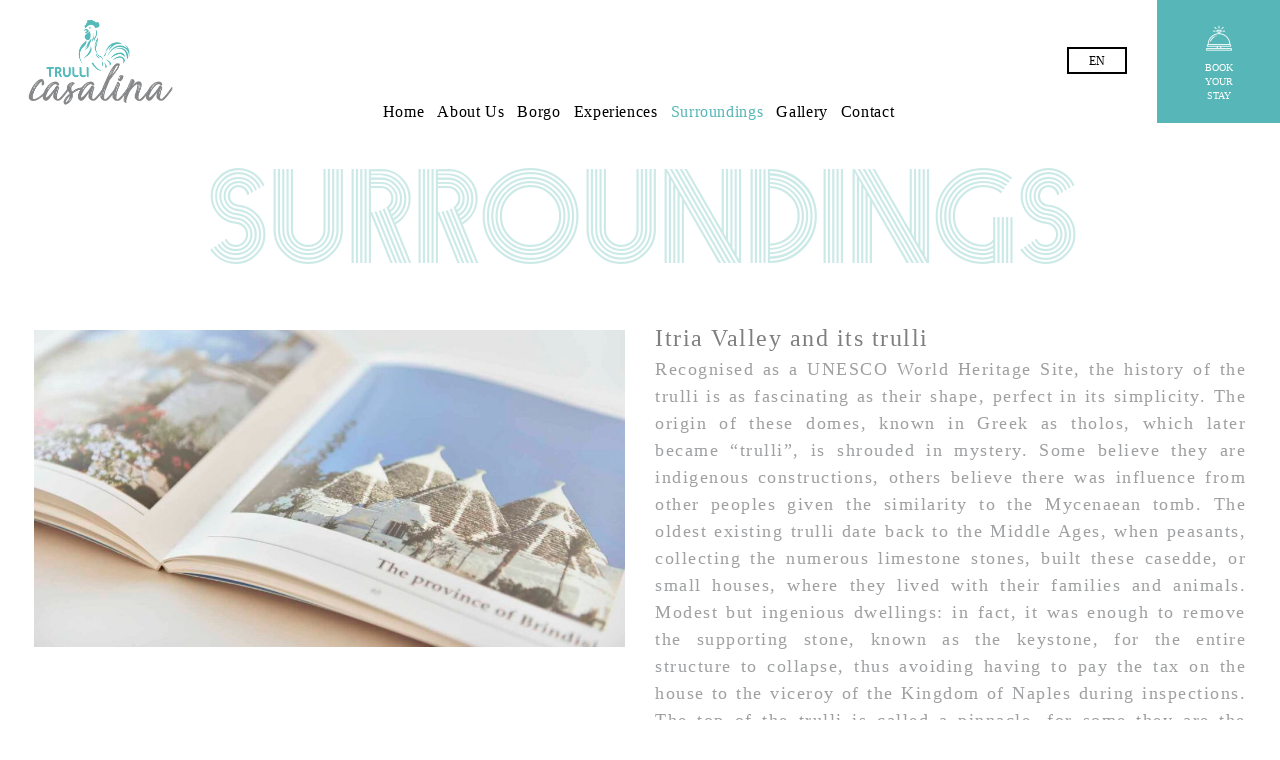

--- FILE ---
content_type: text/html; charset=UTF-8
request_url: https://www.trullicasalina.com/nei-dintorni/?lang=en
body_size: 34768
content:
<!DOCTYPE html><html lang="en-US"><head><script data-no-optimize="1">var litespeed_docref=sessionStorage.getItem("litespeed_docref");litespeed_docref&&(Object.defineProperty(document,"referrer",{get:function(){return litespeed_docref}}),sessionStorage.removeItem("litespeed_docref"));</script> <!--[if IE]><meta http-equiv='X-UA-Compatible' content='IE=edge,chrome=1'><![endif]--><meta charset="UTF-8" /><meta name="viewport" content="width=device-width, initial-scale=1"/><link rel="profile" href="http://gmpg.org/xfn/11" /><link rel="pingback" href="https://www.trullicasalina.com/xmlrpc.php" /><meta name='robots' content='index, follow, max-image-preview:large, max-snippet:-1, max-video-preview:-1' /><link rel="alternate" hreflang="it" href="https://www.trullicasalina.com/nei-dintorni/" /><link rel="alternate" hreflang="en" href="https://www.trullicasalina.com/nei-dintorni/?lang=en" /><title>Nei dintorni - TrulliCasalina</title><link rel="canonical" href="https://www.trullicasalina.com/nei-dintorni/?lang=en" /><meta property="og:locale" content="en_US" /><meta property="og:type" content="article" /><meta property="og:title" content="Nei dintorni - TrulliCasalina" /><meta property="og:url" content="https://www.trullicasalina.com/nei-dintorni/?lang=en" /><meta property="og:site_name" content="TrulliCasalina" /><meta property="article:publisher" content="https://www.facebook.com/trullicasalina/" /><meta property="article:modified_time" content="2024-12-20T17:50:57+00:00" /><meta property="og:image" content="https://www.trullicasalina.com/wp-content/uploads/2018/07/LOGO-TONDO-TRULLI-CASALINA.png" /><meta property="og:image:width" content="1400" /><meta property="og:image:height" content="1400" /><meta property="og:image:type" content="image/png" /><meta name="twitter:card" content="summary_large_image" /> <script type="application/ld+json" class="yoast-schema-graph">{"@context":"https://schema.org","@graph":[{"@type":"WebPage","@id":"https://www.trullicasalina.com/nei-dintorni/?lang=en","url":"https://www.trullicasalina.com/nei-dintorni/?lang=en","name":"Nei dintorni - TrulliCasalina","isPartOf":{"@id":"https://www.trullicasalina.com/#website"},"datePublished":"2021-04-24T12:49:28+00:00","dateModified":"2024-12-20T17:50:57+00:00","breadcrumb":{"@id":"https://www.trullicasalina.com/nei-dintorni/?lang=en#breadcrumb"},"inLanguage":"en-US","potentialAction":[{"@type":"ReadAction","target":["https://www.trullicasalina.com/nei-dintorni/?lang=en"]}]},{"@type":"BreadcrumbList","@id":"https://www.trullicasalina.com/nei-dintorni/?lang=en#breadcrumb","itemListElement":[{"@type":"ListItem","position":1,"name":"Home","item":"https://www.trullicasalina.com/?lang=en"},{"@type":"ListItem","position":2,"name":"Nei dintorni"}]},{"@type":"WebSite","@id":"https://www.trullicasalina.com/#website","url":"https://www.trullicasalina.com/","name":"Trulli Casalina - Relais in Puglia con Piscina","description":"Case Vacanza a Cisternino","publisher":{"@id":"https://www.trullicasalina.com/#organization"},"alternateName":"Trulli Casalina - Relais in Puglia con Piscina","potentialAction":[{"@type":"SearchAction","target":{"@type":"EntryPoint","urlTemplate":"https://www.trullicasalina.com/?s={search_term_string}"},"query-input":{"@type":"PropertyValueSpecification","valueRequired":true,"valueName":"search_term_string"}}],"inLanguage":"en-US"},{"@type":"Organization","@id":"https://www.trullicasalina.com/#organization","name":"Trulli Casalina - Relais in Puglia con Piscina","alternateName":"Trulli Casalina - Relais in Puglia con Piscina","url":"https://www.trullicasalina.com/","logo":{"@type":"ImageObject","inLanguage":"en-US","@id":"https://www.trullicasalina.com/#/schema/logo/image/","url":"https://www.trullicasalina.com/wp-content/uploads/2021/04/cropped-logo_miniatura.png","contentUrl":"https://www.trullicasalina.com/wp-content/uploads/2021/04/cropped-logo_miniatura.png","width":512,"height":512,"caption":"Trulli Casalina - Relais in Puglia con Piscina"},"image":{"@id":"https://www.trullicasalina.com/#/schema/logo/image/"},"sameAs":["https://www.facebook.com/trullicasalina/","https://www.instagram.com/trullicasalina/"]}]}</script> <link rel='dns-prefetch' href='//fonts.googleapis.com' /><link rel="alternate" type="application/rss+xml" title="TrulliCasalina &raquo; Feed" href="https://www.trullicasalina.com/feed/?lang=en" /><link rel="alternate" type="application/rss+xml" title="TrulliCasalina &raquo; Comments Feed" href="https://www.trullicasalina.com/comments/feed/?lang=en" /><link rel="alternate" title="oEmbed (JSON)" type="application/json+oembed" href="https://www.trullicasalina.com/wp-json/oembed/1.0/embed?url=https%3A%2F%2Fwww.trullicasalina.com%2Fnei-dintorni%2F%3Flang%3Den" /><link rel="alternate" title="oEmbed (XML)" type="text/xml+oembed" href="https://www.trullicasalina.com/wp-json/oembed/1.0/embed?url=https%3A%2F%2Fwww.trullicasalina.com%2Fnei-dintorni%2F%3Flang%3Den&#038;format=xml" /><style id='wp-img-auto-sizes-contain-inline-css' type='text/css'>img:is([sizes=auto i],[sizes^="auto," i]){contain-intrinsic-size:3000px 1500px}
/*# sourceURL=wp-img-auto-sizes-contain-inline-css */</style><style id="litespeed-ccss">body:after{content:url(/wp-content/plugins/instagram-feed/img/sbi-sprite.png);display:none}ul{box-sizing:border-box}:root{--wp-block-synced-color:#7a00df;--wp-block-synced-color--rgb:122,0,223;--wp-bound-block-color:var(--wp-block-synced-color);--wp-editor-canvas-background:#ddd;--wp-admin-theme-color:#007cba;--wp-admin-theme-color--rgb:0,124,186;--wp-admin-theme-color-darker-10:#006ba1;--wp-admin-theme-color-darker-10--rgb:0,107,160.5;--wp-admin-theme-color-darker-20:#005a87;--wp-admin-theme-color-darker-20--rgb:0,90,135;--wp-admin-border-width-focus:2px}:root{--wp--preset--font-size--normal:16px;--wp--preset--font-size--huge:42px}:root{--wp--preset--aspect-ratio--square:1;--wp--preset--aspect-ratio--4-3:4/3;--wp--preset--aspect-ratio--3-4:3/4;--wp--preset--aspect-ratio--3-2:3/2;--wp--preset--aspect-ratio--2-3:2/3;--wp--preset--aspect-ratio--16-9:16/9;--wp--preset--aspect-ratio--9-16:9/16;--wp--preset--color--black:#000000;--wp--preset--color--cyan-bluish-gray:#abb8c3;--wp--preset--color--white:#ffffff;--wp--preset--color--pale-pink:#f78da7;--wp--preset--color--vivid-red:#cf2e2e;--wp--preset--color--luminous-vivid-orange:#ff6900;--wp--preset--color--luminous-vivid-amber:#fcb900;--wp--preset--color--light-green-cyan:#7bdcb5;--wp--preset--color--vivid-green-cyan:#00d084;--wp--preset--color--pale-cyan-blue:#8ed1fc;--wp--preset--color--vivid-cyan-blue:#0693e3;--wp--preset--color--vivid-purple:#9b51e0;--wp--preset--gradient--vivid-cyan-blue-to-vivid-purple:linear-gradient(135deg,rgb(6,147,227) 0%,rgb(155,81,224) 100%);--wp--preset--gradient--light-green-cyan-to-vivid-green-cyan:linear-gradient(135deg,rgb(122,220,180) 0%,rgb(0,208,130) 100%);--wp--preset--gradient--luminous-vivid-amber-to-luminous-vivid-orange:linear-gradient(135deg,rgb(252,185,0) 0%,rgb(255,105,0) 100%);--wp--preset--gradient--luminous-vivid-orange-to-vivid-red:linear-gradient(135deg,rgb(255,105,0) 0%,rgb(207,46,46) 100%);--wp--preset--gradient--very-light-gray-to-cyan-bluish-gray:linear-gradient(135deg,rgb(238,238,238) 0%,rgb(169,184,195) 100%);--wp--preset--gradient--cool-to-warm-spectrum:linear-gradient(135deg,rgb(74,234,220) 0%,rgb(151,120,209) 20%,rgb(207,42,186) 40%,rgb(238,44,130) 60%,rgb(251,105,98) 80%,rgb(254,248,76) 100%);--wp--preset--gradient--blush-light-purple:linear-gradient(135deg,rgb(255,206,236) 0%,rgb(152,150,240) 100%);--wp--preset--gradient--blush-bordeaux:linear-gradient(135deg,rgb(254,205,165) 0%,rgb(254,45,45) 50%,rgb(107,0,62) 100%);--wp--preset--gradient--luminous-dusk:linear-gradient(135deg,rgb(255,203,112) 0%,rgb(199,81,192) 50%,rgb(65,88,208) 100%);--wp--preset--gradient--pale-ocean:linear-gradient(135deg,rgb(255,245,203) 0%,rgb(182,227,212) 50%,rgb(51,167,181) 100%);--wp--preset--gradient--electric-grass:linear-gradient(135deg,rgb(202,248,128) 0%,rgb(113,206,126) 100%);--wp--preset--gradient--midnight:linear-gradient(135deg,rgb(2,3,129) 0%,rgb(40,116,252) 100%);--wp--preset--font-size--small:13px;--wp--preset--font-size--medium:20px;--wp--preset--font-size--large:36px;--wp--preset--font-size--x-large:42px;--wp--preset--spacing--20:0.44rem;--wp--preset--spacing--30:0.67rem;--wp--preset--spacing--40:1rem;--wp--preset--spacing--50:1.5rem;--wp--preset--spacing--60:2.25rem;--wp--preset--spacing--70:3.38rem;--wp--preset--spacing--80:5.06rem;--wp--preset--shadow--natural:6px 6px 9px rgba(0, 0, 0, 0.2);--wp--preset--shadow--deep:12px 12px 50px rgba(0, 0, 0, 0.4);--wp--preset--shadow--sharp:6px 6px 0px rgba(0, 0, 0, 0.2);--wp--preset--shadow--outlined:6px 6px 0px -3px rgb(255, 255, 255), 6px 6px rgb(0, 0, 0);--wp--preset--shadow--crisp:6px 6px 0px rgb(0, 0, 0)}#cookie-law-info-bar{font-size:15px;margin:0 auto;padding:12px 10px;position:absolute;text-align:center;box-sizing:border-box;width:100%;z-index:9999;display:none;left:0;font-weight:300;box-shadow:0-1px 10px 0 rgb(172 171 171/.3)}#cookie-law-info-again{font-size:10pt;margin:0;padding:5px 10px;text-align:center;z-index:9999;box-shadow:#161616 2px 2px 5px 2px}#cookie-law-info-bar span{vertical-align:middle}.cli-plugin-button,.cli-plugin-button:visited{display:inline-block;padding:9px 12px;color:#fff;text-decoration:none;position:relative;margin-left:5px;text-decoration:none}.cli-plugin-button,.cli-plugin-button:visited,.medium.cli-plugin-button,.medium.cli-plugin-button:visited{font-size:13px;font-weight:400;line-height:1}.cli-plugin-button{margin-top:5px}.cli-bar-popup{-moz-background-clip:padding;-webkit-background-clip:padding;background-clip:padding-box;-webkit-border-radius:30px;-moz-border-radius:30px;border-radius:30px;padding:20px}.cli-container-fluid{padding-right:15px;padding-left:15px;margin-right:auto;margin-left:auto}.cli-row{display:-ms-flexbox;display:flex;-ms-flex-wrap:wrap;flex-wrap:wrap;margin-right:-15px;margin-left:-15px}.cli-align-items-stretch{-ms-flex-align:stretch!important;align-items:stretch!important}.cli-px-0{padding-left:0;padding-right:0}.cli-btn{font-size:14px;display:inline-block;font-weight:400;text-align:center;white-space:nowrap;vertical-align:middle;border:1px solid #fff0;padding:.5rem 1.25rem;line-height:1;border-radius:.25rem}.cli-modal-backdrop{position:fixed;top:0;right:0;bottom:0;left:0;z-index:1040;background-color:#000;display:none}.cli-modal-backdrop.cli-fade{opacity:0}.cli-modal a{text-decoration:none}.cli-modal .cli-modal-dialog{position:relative;width:auto;margin:.5rem;font-family:-apple-system,BlinkMacSystemFont,"Segoe UI",Roboto,"Helvetica Neue",Arial,sans-serif,"Apple Color Emoji","Segoe UI Emoji","Segoe UI Symbol";font-size:1rem;font-weight:400;line-height:1.5;color:#212529;text-align:left;display:-ms-flexbox;display:flex;-ms-flex-align:center;align-items:center;min-height:calc(100% - (.5rem*2))}@media (min-width:576px){.cli-modal .cli-modal-dialog{max-width:500px;margin:1.75rem auto;min-height:calc(100% - (1.75rem*2))}}@media (min-width:992px){.cli-modal .cli-modal-dialog{max-width:900px}}.cli-modal-content{position:relative;display:-ms-flexbox;display:flex;-ms-flex-direction:column;flex-direction:column;width:100%;background-color:#fff;background-clip:padding-box;border-radius:.3rem;outline:0}.cli-modal .cli-modal-close{position:absolute;right:10px;top:10px;z-index:1;padding:0;background-color:transparent!important;border:0;-webkit-appearance:none;font-size:1.5rem;font-weight:700;line-height:1;color:#000;text-shadow:0 1px 0#fff}.cli-switch{display:inline-block;position:relative;min-height:1px;padding-left:70px;font-size:14px}.cli-switch input[type="checkbox"]{display:none}.cli-switch .cli-slider{background-color:#e3e1e8;height:24px;width:50px;bottom:0;left:0;position:absolute;right:0;top:0}.cli-switch .cli-slider:before{background-color:#fff;bottom:2px;content:"";height:20px;left:2px;position:absolute;width:20px}.cli-switch .cli-slider{border-radius:34px}.cli-switch .cli-slider:before{border-radius:50%}.cli-tab-content{background:#fff}.cli-tab-content{width:100%;padding:30px}@media (max-width:767px){.cli-tab-content{padding:30px 10px}}.cli-container-fluid{padding-right:15px;padding-left:15px;margin-right:auto;margin-left:auto}.cli-row{display:-ms-flexbox;display:flex;-ms-flex-wrap:wrap;flex-wrap:wrap;margin-right:-15px;margin-left:-15px}.cli-align-items-stretch{-ms-flex-align:stretch!important;align-items:stretch!important}.cli-px-0{padding-left:0;padding-right:0}.cli-btn{font-size:14px;display:inline-block;font-weight:400;text-align:center;white-space:nowrap;vertical-align:middle;border:1px solid #fff0;padding:.5rem 1.25rem;line-height:1;border-radius:.25rem}.cli-modal-backdrop{position:fixed;top:0;right:0;bottom:0;left:0;z-index:1040;background-color:#000;-webkit-transform:scale(0);transform:scale(0)}.cli-modal-backdrop.cli-fade{opacity:0}.cli-modal{position:fixed;top:0;right:0;bottom:0;left:0;z-index:99999;transform:scale(0);overflow:hidden;outline:0;display:none}.cli-modal a{text-decoration:none}.cli-modal .cli-modal-dialog{position:relative;width:auto;margin:.5rem;font-family:inherit;font-size:1rem;font-weight:400;line-height:1.5;color:#212529;text-align:left;display:-ms-flexbox;display:flex;-ms-flex-align:center;align-items:center;min-height:calc(100% - (.5rem*2))}@media (min-width:576px){.cli-modal .cli-modal-dialog{max-width:500px;margin:1.75rem auto;min-height:calc(100% - (1.75rem*2))}}.cli-modal-content{position:relative;display:-ms-flexbox;display:flex;-ms-flex-direction:column;flex-direction:column;width:100%;background-color:#fff;background-clip:padding-box;border-radius:.2rem;box-sizing:border-box;outline:0}.cli-switch{display:inline-block;position:relative;min-height:1px;padding-left:38px;font-size:14px}.cli-switch input[type="checkbox"]{display:none}.cli-switch .cli-slider{background-color:#e3e1e8;height:20px;width:38px;bottom:0;left:0;position:absolute;right:0;top:0}.cli-switch .cli-slider:before{background-color:#fff;bottom:2px;content:"";height:15px;left:3px;position:absolute;width:15px}.cli-switch .cli-slider{border-radius:34px;font-size:0}.cli-switch .cli-slider:before{border-radius:50%}.cli-tab-content{background:#fff}.cli-tab-content{width:100%;padding:5px 30px 5px 5px;box-sizing:border-box}@media (max-width:767px){.cli-tab-content{padding:30px 10px}}.cli-tab-footer .cli-btn{background-color:#00acad;padding:10px 15px;text-decoration:none}.cli-tab-footer .wt-cli-privacy-accept-btn{background-color:#61a229;color:#fff;border-radius:0}.cli-tab-footer{width:100%;text-align:right;padding:20px 0}.cli-col-12{width:100%}.cli-tab-header{display:flex;justify-content:space-between}.cli-tab-header a:before{width:10px;height:2px;left:0;top:calc(50% - 1px)}.cli-tab-header a:after{width:2px;height:10px;left:4px;top:calc(50% - 5px);-webkit-transform:none;transform:none}.cli-tab-header a:before{width:7px;height:7px;border-right:1px solid #4a6e78;border-bottom:1px solid #4a6e78;content:" ";transform:rotate(-45deg);margin-right:10px}.cli-tab-header a.cli-nav-link{position:relative;display:flex;align-items:center;font-size:14px;color:#000;text-transform:capitalize}.cli-tab-header{border-radius:5px;padding:12px 15px;background-color:#f2f2f2}.cli-modal .cli-modal-close{position:absolute;right:0;top:0;z-index:1;-webkit-appearance:none;width:40px;height:40px;padding:0;border-radius:50%;padding:10px;background:#fff0;border:none;min-width:40px}.cli-tab-container h4{font-family:inherit;font-size:16px;margin-bottom:15px;margin:10px 0}#cliSettingsPopup .cli-tab-section-container{padding-top:12px}.cli-privacy-content-text{font-size:14px;line-height:1.4;margin-top:0;padding:0;color:#000}.cli-tab-content{display:none}.cli-tab-section .cli-tab-content{padding:10px 20px 5px 20px}.cli-tab-section{margin-top:5px}@media (min-width:992px){.cli-modal .cli-modal-dialog{max-width:645px}}.cli-switch .cli-slider:after{content:attr(data-cli-disable);position:absolute;right:50px;color:#000;font-size:12px;text-align:right;min-width:80px}.cli-privacy-overview:not(.cli-collapsed) .cli-privacy-content{max-height:60px;overflow:hidden}a.cli-privacy-readmore{font-size:12px;margin-top:12px;display:inline-block;padding-bottom:0;color:#000;text-decoration:underline}.cli-modal-footer{position:relative}a.cli-privacy-readmore:before{content:attr(data-readmore-text)}.cli-modal-close svg{fill:#000}span.cli-necessary-caption{color:#000;font-size:12px}.cli-tab-container .cli-row{max-height:500px;overflow-y:auto}.cli-tab-section .cookielawinfo-row-cat-table td,.cli-tab-section .cookielawinfo-row-cat-table th{font-size:12px}.wt-cli-sr-only{display:none;font-size:16px}.cli-bar-container{float:none;margin:0 auto;display:-webkit-box;display:-moz-box;display:-ms-flexbox;display:-webkit-flex;display:flex;justify-content:space-between;-webkit-box-align:center;-moz-box-align:center;-ms-flex-align:center;-webkit-align-items:center;align-items:center}.cli-bar-btn_container{margin-left:20px;display:-webkit-box;display:-moz-box;display:-ms-flexbox;display:-webkit-flex;display:flex;-webkit-box-align:center;-moz-box-align:center;-ms-flex-align:center;-webkit-align-items:center;align-items:center;flex-wrap:nowrap}.cli-bar-btn_container a{white-space:nowrap}.cli-style-v2{font-size:11pt;line-height:18px;font-weight:400}.cli-style-v2 .cli-bar-message{width:70%;text-align:left}.cli-style-v2 .cli-bar-btn_container .cli_action_button,.cli-style-v2 .cli-bar-btn_container .cli_settings_button{margin-left:5px}.cli-style-v2 .cli_settings_button:not(.cli-plugin-button){text-decoration:underline}.cli-style-v2 .cli-bar-btn_container .cli-plugin-button{margin-top:5px;margin-bottom:5px}.wt-cli-necessary-checkbox{display:none!important}@media (max-width:985px){.cli-style-v2 .cli-bar-message{width:100%}.cli-style-v2.cli-bar-container{justify-content:left;flex-wrap:wrap}.cli-style-v2 .cli-bar-btn_container{margin-left:0;margin-top:10px}}.wt-cli-ckyes-brand-logo{display:flex;align-items:center;font-size:9px;color:#111;font-weight:400}.wt-cli-ckyes-brand-logo img{width:65px;margin-left:2px}.wt-cli-privacy-overview-actions{padding-bottom:0}@media only screen and (max-width:479px) and (min-width:320px){.cli-style-v2 .cli-bar-btn_container{flex-wrap:wrap}}.wt-cli-cookie-description{font-size:14px;line-height:1.4;margin-top:0;padding:0;color:#000}:root{--woocommerce:#720eec;--wc-green:#7ad03a;--wc-red:#a00;--wc-orange:#ffba00;--wc-blue:#2ea2cc;--wc-primary:#720eec;--wc-primary-text:#fcfbfe;--wc-secondary:#e9e6ed;--wc-secondary-text:#515151;--wc-highlight:#958e09;--wc-highligh-text:white;--wc-content-bg:#fff;--wc-subtext:#767676;--wc-form-border-color:rgba(32, 7, 7, 0.8);--wc-form-border-radius:4px;--wc-form-border-width:1px}@media only screen and (max-width:768px){:root{--woocommerce:#720eec;--wc-green:#7ad03a;--wc-red:#a00;--wc-orange:#ffba00;--wc-blue:#2ea2cc;--wc-primary:#720eec;--wc-primary-text:#fcfbfe;--wc-secondary:#e9e6ed;--wc-secondary-text:#515151;--wc-highlight:#958e09;--wc-highligh-text:white;--wc-content-bg:#fff;--wc-subtext:#767676;--wc-form-border-color:rgba(32, 7, 7, 0.8);--wc-form-border-radius:4px;--wc-form-border-width:1px}}:root{--woocommerce:#720eec;--wc-green:#7ad03a;--wc-red:#a00;--wc-orange:#ffba00;--wc-blue:#2ea2cc;--wc-primary:#720eec;--wc-primary-text:#fcfbfe;--wc-secondary:#e9e6ed;--wc-secondary-text:#515151;--wc-highlight:#958e09;--wc-highligh-text:white;--wc-content-bg:#fff;--wc-subtext:#767676;--wc-form-border-color:rgba(32, 7, 7, 0.8);--wc-form-border-radius:4px;--wc-form-border-width:1px}.vc_row:after,.vc_row:before{content:" ";display:table}.vc_row:after{clear:both}.vc_column_container{width:100%}.vc_row{margin-left:-15px;margin-right:-15px}.vc_col-sm-12,.vc_col-sm-6{box-sizing:border-box;min-height:1px;padding-left:15px;padding-right:15px;position:relative}@media (min-width:768px){.vc_col-sm-12,.vc_col-sm-6{float:left}.vc_col-sm-12{width:100%}.vc_col-sm-6{width:50%}}#content .wpb_text_column :last-child,.wpb_text_column :last-child{margin-bottom:0}.wpb_content_element{margin-bottom:35px}.wpb-content-wrapper{border:none;display:block;margin:0;overflow:unset;padding:0}.vc_column-inner:after,.vc_column-inner:before{content:" ";display:table}.vc_column-inner:after{clear:both}.vc_column_container{padding-left:0;padding-right:0}.vc_column_container>.vc_column-inner{box-sizing:border-box;padding-left:15px;padding-right:15px;width:100%}html,body,div,span,h2,h4,h5,p,a,img,i,ul,li,form,label,table,tbody,thead,tr,th,td{margin:0;padding:0;border:0}a img{border:0}*{-webkit-font-smoothing:antialiased}i{font-style:italic}a,button{text-decoration:none;outline:none}h2,h4,h5{letter-spacing:1.5px}body{--img-wrapper-reveal-color:#c59d5f}#content{width:508px;margin:0;overflow:hidden}#content.no-sidebar{width:1528px;max-width:100%;margin:0 auto;overflow:visible!important}a:link{text-decoration:inherit}a:visited{text-decoration:underline!important}input:not([type=radio]):not([type=checkbox]){-webkit-appearance:none!important;-moz-appearance:none!important;appearance:none!important;outline:none}input:not([type=radio]):not([type=checkbox]){-webkit-appearance:none;-moz-appearance:none;appearance:none;-webkit-border-radius:0;border-radius:0;-webkit-box-shadow:none;box-shadow:none}*,*::after,*::before{-webkit-box-sizing:border-box;-moz-box-sizing:border-box;box-sizing:border-box}body{position:relative;margin:0;min-width:100%;height:100%;overflow-x:hidden}#main{display:block!important;position:relative;z-index:2;-webkit-overflow-scrolling:touch}#main>.container{position:relative;z-index:1;margin:0 auto}#content{position:relative}@-moz-document url-prefix(){:invalid{box-shadow:none}:-moz-submit-invalid{box-shadow:none}:-moz-ui-invalid{box-shadow:none}}form{margin-top:10px}.none-visible{display:none}#search-overlay{position:fixed;width:100vw;height:100vh;top:-100vh;background-color:rgb(255 255 255);z-index:1001}#search-overlay form{position:absolute;width:80%;top:50%;left:50%;transform:translate(-50%,-50%)}#search-overlay form #search{width:100%;font-size:120px;line-height:150px;padding:0!important;border:none;background-color:transparent!important}#search-overlay form p{font-size:11px;font-weight:500}#search-overlay form a{position:absolute;top:0;right:0;text-decoration:none}#search-overlay form a>i{position:static;font-size:50px}.wp-search-form{position:relative}.wp-search-form i.oic-pe-icon-7-stroke-139{position:absolute;width:22px;height:22px;top:50%;left:12px;margin-top:-10px;color:#fff;opacity:.6;-moz-opacity:.6;-webkit-opacity:.6;-ms-filter:"progid:DXImageTransform.Microsoft.Alpha(Opacity=60)"}.wp-search-form i.oic-pe-icon-7-stroke-139{left:inherit;right:12px}.wp-search-form #search{padding-left:32px!important}.heading-font{font-weight:300!important;letter-spacing:1px}.ozy-page-model-no-sidebar.ozy-page-model-full #main>.container{width:100%}.ozy-page-model-full #main>.container>#content{margin:0 auto}.lang-switcher-dropdown{position:absolute;left:0;width:100%;max-height:0;background-color:currentColor;z-index:10;text-align:left;overflow:hidden}.lang-switcher-dropdown>a{display:block;font-size:10px;font-weight:700;line-height:22px;text-align:center;color:#fff}.lang-switcher-dropdown>a:first-child{padding-top:10px}.lang-switcher-dropdown>a:last-child{padding-bottom:10px}@media only screen and (min-width:768px) and (max-width:1024px){.vc_row.wpb_row.vc_row-fluid{margin-left:0;margin-right:0}}.ozy-mosaic_gallery{position:relative;width:calc(100% + 10px);padding-left:0!important;margin-left:0!important}.ozy-mosaic_gallery .grid-sizer,.ozy-mosaic_gallery>li{width:calc(20% - 10px);list-style:none!important;margin-bottom:10px}.ozy-mosaic_gallery .gutter-sizer{width:10px}.ozy-mosaic_gallery>li img{display:block;object-fit:cover;width:100%;height:100%;max-width:100%}.ozy-mosaic_gallery li>a{position:relative;display:block;width:100%;height:100%;object-fit:cover}.ozy-mosaic_gallery li>a>span{position:absolute;width:90%;padding:5px;bottom:20px;left:50%;transform:translateX(-50%);background:rgb(0 0 0/.3);color:#fff;text-align:center;font-size:11px;opacity:0}.ozy-mosaic_gallery li>a>span:empty{display:none}@media only screen and (max-width:667px){.ozy-mosaic_gallery,.ozy-mosaic_gallery .grid-sizer,.ozy-mosaic_gallery>li{width:100%!important}}.ozy-overlap_caption{position:relative;text-align:center}.ozy-overlap_caption>h2{font-family:"PrismaWeb"!important;font-weight:100!important;font-size:12vw!important;line-height:12vw!important;opacity:.2}@media only screen and (min-width:668px){.ozy-overlap_caption>h2{font-size:120px!important;line-height:120px!important}}@media (max-width:1024px){.vc_column_container>.vc_column-inner{padding-left:30px;padding-right:30px}}.vc_row{position:relative}@media only screen and (max-width:1024px){#search-overlay form #search{font-size:30px;line-height:80px}}@media only screen and (max-width:1180px) and (min-width:769px){.ozy-page-model-full .container{width:100%;-webkit-text-size-adjust:100%}#content{width:100%}}@media only screen and (max-width:767px){.vc_row-fluid:not(.vc_row-no-padding){padding:0 10px}#content.no-sidebar{overflow-x:hidden!important}}@media only screen and (max-width:768px) and (min-width:480px){.ozy-page-model-full .container{width:100%;-webkit-text-size-adjust:100%}#content{width:100%}}@media only screen and (max-width:479px){.container{width:100%;-webkit-text-size-adjust:100%}#main>.container{padding:0!important}#content{width:100%}h2{font-size:7vw!important}h4{font-size:5vw!important}h5{font-size:4vw!important}}@media only screen and (min-width:1212px){.container{padding:0;width:1212px}#content{width:828px}}body{background-color:#fff;background-repeat:repeat;--body-bg-color:rgba(255,255,255,1);--content-color:#2f2b2c;--link-color:#57b6b7;--menu-height:123px;--shared-border-color:rgba(233,225,225,1)!important}.sunway-primary-nav,.nav-container .menu-right-part,.nav-container .menu-right-part a,.mobile-book-your-stay>a>span{font-family:"Acme";font-style:normal;font-size:20px;color:rgb(255 255 255)}.nav-container{height:123px}.nav-container .menu-right-part a.book-your-stay{width:123px}.nav-container,.nav-container>div{background-color:#fff0}body:not(.mobile-maybe) .sunway-primary-nav>li{height:123px}.sunway-primary-nav>li>a{color:rgb(255 255 255)}.nav-container .menu-right-part a.book-your-stay{background-color:rgb(87 182 183);color:rgb(255 255 255)}body.ozy-alternate-menu .nav-container,body.ozy-alternate-menu .nav-container>div{background-color:rgb(255 255 255)}body.ozy-alternate-menu .nav-container .menu-right-part,body.ozy-alternate-menu .sunway-primary-nav>li>a,.mobile-book-your-stay,.mobile-book-your-stay>a,.mobile-book-your-stay>a>span{color:rgb(0 0 0)!important}body.ozy-alternate-menu .sunway-primary-nav>li.active>a{color:rgb(87 182 183)!important}.cca3{color:#ffffff!important}.content-font,#content{font-family:"Acme";font-size:15px;line-height:1.8em;color:#2f2b2c}#content a:not(.ms-btn):not(.vc_btn3):not([data-vc-container*="vc_tta-container"]){color:#57b6b7}#content h2,#content h4,#content h5,.heading-font{font-family:"Acme";color:#2f2b2c}#content h2{font-weight:300;font-style:normal;font-size:35px;line-height:1.5em}#content h4{font-weight:300;font-size:24px;line-height:1.5em}#content h5{font-weight:300;font-size:18px;line-height:1.5em}.content-color{color:#2f2b2c!important}input{font-family:"Acme";font-size:15px;color:rgb(47 43 44)}input:not([type=reset]):not([type=button]):not([type=submit]):not([type=password]):not([type=radio]):not([type=checkbox]):not([type=file]){background-color:rgb(255 255 255);border-color:rgb(233 225 225)}@media only screen and (min-width:768px){body:not(.full-page-template):not(.single) #main{padding-top:123px}}body:not(.single) #content.no-sidebar{width:1212px;max-width:100%}.nav-overlay,.nav-container{position:fixed;width:100%;top:0;left:0;right:0;z-index:999}.nav-overlay{height:100vh;z-index:998;visibility:hidden}.nav-container>a.menu-logo{position:absolute;margin-left:25px;top:50%;transform:translateY(-50%);z-index:1}.nav-container>a.menu-logo>img{display:block}.nav-container>a.menu-logo>img.logo-alternate{position:absolute;top:0;left:0;opacity:0}body.ozy-alternate-menu .nav-container>a.menu-logo>img.logo{opacity:0}body.ozy-alternate-menu .nav-container>a.menu-logo>img.logo-alternate{opacity:1}@media only screen and (min-width:812px){.nav-container>div{text-align:center}}.nav-container .menu-right-part{position:absolute;right:0;top:0;height:100%;font-size:12px}.nav-container .menu-right-part .menu-lang,.nav-container .menu-right-part a.book-your-stay{position:relative;display:inline-block;height:100%;padding:20px 40px;margin-left:30px;float:left;font-size:12px;text-decoration:none}.nav-container .menu-right-part a.book-your-stay>span{display:grid;position:relative;top:50%;vertical-align:middle;line-height:1.4em}@media only screen and (min-width:769px){.nav-container .menu-right-part a.book-your-stay>span{transform:translateY(-50%)}}@-moz-document url-prefix(){.nav-container .menu-right-part a.book-your-stay>span{line-height:1.8em}}.nav-container .menu-right-part a.book-your-stay>span>i{font-size:1.6rem;padding-top:5px;padding-bottom:10px}.nav-container .menu-right-part a.book-your-stay>span>br{display:block;margin-top:-5px;content:" "}.nav-container .menu-right-part .menu-lang{display:table;padding:0;text-transform:uppercase}.nav-container .menu-right-part .menu-lang>.lang-switcher{display:table-cell;vertical-align:middle}.nav-container .menu-right-part .menu-lang>.lang-switcher>span{padding:5px 20px 4px;border:2px solid currentColor}label.responsive_menu span{margin-left:10px;color:#fff;display:none}.sunway-primary-nav{position:relative;margin:0}.sunway-primary-nav a,.sunway-primary-nav a:link,.sunway-primary-nav a:visited,span{text-decoration:none!important}.sunway-primary-nav>li *>a{display:inline-block;width:100%;font-weight:300;font-size:120%!important}.sunway-primary-nav>li{display:inline-block;text-align:center}.sunway-primary-nav>li>a{position:relative;display:block;height:100%;padding:20px 10px 20px 10px;line-height:0;letter-spacing:.04em}.sunway-primary-nav>li>a>span{position:relative;top:50%;transform:translateY(-50%)}input#responsive_menu{display:none}@media only screen and (min-width:1024px) and (max-width:1440px){.sunway-primary-nav,.nav-container .menu-right-part,.nav-container .menu-right-part a{font-size:10px!important}.sunway-primary-nav>li>a{padding:20px 8px 20px 5px}}@media only screen and (min-width:812px) and (max-width:1024px){.nav-container .menu-right-part .menu-lang{width:35px}.nav-container .menu-right-part a.book-your-stay{padding:20px 0;width:75px;margin-left:10px!important}.nav-container .menu-right-part .menu-lang,.nav-container .menu-right-part a.book-your-stay{margin-left:0}.nav-container>a.menu-logo>img{max-width:170px}}@media only screen and (max-width:959px) and (min-width:769px){.sunway-primary-nav>li>a{padding:20px 12px;font-size:12px}}.mobile-book-your-stay,.menu-item.mobile-menu-extras{display:none!important}@media only screen and (max-width:812px){body{overflow-x:hidden}label.responsive_menu span{margin-left:0}.menu-logo,.nav-container .menu-right-part{display:none}.menu-item.mobile-menu-extras{display:inherit!important;margin-top:20px}.nav-container .menu-item.mobile-menu-extras .menu-right-part{position:inherit;display:table}.nav-container .menu-item.mobile-menu-extras .menu-right-part>div{display:inherit;margin:0 auto}.mobile-book-your-stay{display:inline-block!important;position:absolute;top:50%;right:20px;transform:translateY(-50%);padding:5px;border:2px solid var(--shared-border-color)!important}.mobile-book-your-stay>a>span{display:block!important;font-size:10px!important;line-height:12px!important}.nav-container .menu-right-part .menu-lang{display:inline-block;width:auto;height:30px;min-width:40px;margin:0!important}.nav-container .menu-right-part .menu-lang>.lang-switcher{height:30px;display:flex}.nav-container .menu-right-part a.book-your-stay{width:100%!important;height:auto!important;margin-top:10px;margin-left:0!important;padding:10px 10px}.nav-container .menu-right-part a.book-your-stay>span{display:inherit;line-height:1em;width:205px;text-align:center}.nav-container .menu-right-part a.book-your-stay>span>i{display:block;padding:0 0 5px 0}.sunway-primary-nav>li *>a{font-size:100%!important}.nav-container .menu-right-part .menu-lang>.lang-switcher>span{padding:7px 20px}body.ozy-alternate-menu #main,body:not(.full-page-template):not(.single) #main{padding-top:85px!important}.nav-container{height:85px!important}.sunway-primary-nav{display:none}label.responsive_menu span{display:inline;font-size:20px;font-variant:small-caps;font-weight:400}label.responsive_menu span img{width:auto;max-width:200px;max-height:60px}label.responsive_menu{position:relative;display:block;width:100%;padding:10px 0;text-align:center}.sunway-primary-nav{display:block!important;overflow-y:auto;height:100vh;position:absolute;width:100%;max-width:265px;top:85px;background-color:currentColor;left:-102%;-webkit-box-shadow:2px 2px 3px 0 rgb(50 50 50/.3);-moz-box-shadow:2px 2px 3px 0 rgb(50 50 50/.3);box-shadow:2px 2px 3px 0 rgb(50 50 50/.3)}.sunway-primary-nav li{width:100%;text-align:left;margin:0!important;padding:0!important}.sunway-primary-nav>li{border-right:none;height:auto;position:relative}.sunway-primary-nav li>a,.sunway-primary-nav li>a>span{transform:none;display:inline-block;width:100%;line-height:1em;outline:none!important}.sunway-primary-nav li>a{padding:10px 20px}.sunway-primary-nav li{border-top:1px solid var(--shared-border-color)}.sunway-primary-nav>li:first-child{border:none}.sunway-primary-nav li.mobile-menu-extras{padding:20px!important}.hamburger-menu-wrapper{display:block!important;position:absolute;top:50%;left:20px;transform:translateY(-50%);width:30px;height:24px}.hamburger-menu,.hamburger-menu:after,.hamburger-menu:before{display:block!important;width:30px;height:2px}.hamburger-menu{position:relative;transform:translateY(8px);background:var(--content-color)}.hamburger-menu:before{content:"";position:absolute;left:0;bottom:8px;background:var(--content-color)}.hamburger-menu:after{content:"";position:absolute;left:0;top:8px;background:var(--content-color)}.sunway-primary-nav>li{margin-left:0;animation:none}}[class^="oic-"]:before{font-family:"ozythemes";font-style:normal!important;font-weight:normal!important;font-variant:normal!important;text-transform:none!important;speak:none;line-height:1;-webkit-font-smoothing:antialiased;-moz-osx-font-smoothing:grayscale}.oic-pe-icon-7-stroke-139:before{content:""}[class^="oic-sunway3-"]:before,[class^="oic-sunway3-"]:after{font-family:sunway3;font-style:normal}.oic-sunway3-009-reception-bell:before{content:""}@media only screen and (min-width:1212px){.container{padding:0;width:1212px}#content{width:828px}}body{background-color:#fff;background-repeat:repeat;--body-bg-color:rgba(255,255,255,1);--content-color:#2f2b2c;--link-color:#57b6b7;--menu-height:123px;--shared-border-color:rgba(233,225,225,1)!important}.sunway-primary-nav,.nav-container .menu-right-part,.nav-container .menu-right-part a,.mobile-book-your-stay>a>span{font-family:"Acme";font-style:normal;font-size:20px;color:rgb(255 255 255)}.nav-container{height:123px}.nav-container .menu-right-part a.book-your-stay{width:123px}.nav-container,.nav-container>div{background-color:#fff0}body:not(.mobile-maybe) .sunway-primary-nav>li{height:123px}.sunway-primary-nav>li>a{color:rgb(255 255 255)}.nav-container .menu-right-part a.book-your-stay{background-color:rgb(87 182 183);color:rgb(255 255 255)}body.ozy-alternate-menu .nav-container,body.ozy-alternate-menu .nav-container>div{background-color:rgb(255 255 255)}body.ozy-alternate-menu .nav-container .menu-right-part,body.ozy-alternate-menu .sunway-primary-nav>li>a,.mobile-book-your-stay,.mobile-book-your-stay>a,.mobile-book-your-stay>a>span{color:rgb(0 0 0)!important}body.ozy-alternate-menu .sunway-primary-nav>li.active>a{color:rgb(87 182 183)!important}.cca3{color:#ffffff!important}.content-font,#content{font-family:"Acme";font-size:15px;line-height:1.8em;color:#2f2b2c}#content a:not(.ms-btn):not(.vc_btn3):not([data-vc-container*="vc_tta-container"]){color:#57b6b7}#content h2,#content h4,#content h5,.heading-font{font-family:"Acme";color:#2f2b2c}#content h2{font-weight:300;font-style:normal;font-size:35px;line-height:1.5em}#content h4{font-weight:300;font-size:24px;line-height:1.5em}#content h5{font-weight:300;font-size:18px;line-height:1.5em}.content-color{color:#2f2b2c!important}input{font-family:"Acme";font-size:15px;color:rgb(47 43 44)}input:not([type=reset]):not([type=button]):not([type=submit]):not([type=password]):not([type=radio]):not([type=checkbox]):not([type=file]){background-color:rgb(255 255 255);border-color:rgb(233 225 225)}@media only screen and (min-width:768px){body:not(.full-page-template):not(.single) #main{padding-top:123px}}body:not(.single) #content.no-sidebar{width:1212px;max-width:100%}label.responsive_menu span img{width:auto;max-height:100px!important}.container{margin-top:40px!important}span.mobile-book-your-stay{background-color:#57b6b7;color:white!important}@media only screen and (min-width:768px){body:not(.full-page-template):not(.single) #main{padding-top:0}}.container.no-sidebar{margin-top:150px!important}@media only screen and (max-width:812px){.sunway-primary-nav>li{height:25px!important}}@media only screen and (min-width:813px) and (max-width:1023px){.sunway-primary-nav>li>a{margin-top:50px!important;padding-left:0px!important;padding-right:0px!important}}@media only screen and (min-width:1024px) and (max-width:1440px) and (orientation:portrait){.sunway-primary-nav>li>a{font-size:16px!important;margin-top:50px!important;padding-left:3px!important;padding-right:3px!important}}@media only screen and (min-width:1024px) and (max-width:1440px) and (orientation:landscape){.sunway-primary-nav>li>a{font-size:16px!important;margin-top:50px!important}}@media only screen and (max-width:479px){#main>.container{margin-top:0px!important}}#mosaic-gallery-1.ozy-mosaic_gallery .grid-sizer,#mosaic-gallery-1.ozy-mosaic_gallery>li{width:calc(100.00% - 10px)}.cookielawinfo-column-1{width:25%}.cookielawinfo-column-3{width:15%}.cookielawinfo-column-4{width:50%}table.cookielawinfo-winter{font:85%"Lucida Grande","Lucida Sans Unicode","Trebuchet MS",sans-serif;padding:0;margin:10px 0 20px;border-collapse:collapse;color:#333;background:#F3F5F7}table.cookielawinfo-winter thead th{background:#3A4856;padding:15px 10px;color:#fff;text-align:left;font-weight:400}table.cookielawinfo-winter tbody{border-left:1px solid #EAECEE;border-right:1px solid #EAECEE}table.cookielawinfo-winter tbody{border-bottom:1px solid #EAECEE}table.cookielawinfo-winter tbody td{padding:10px;background:url(/wp-content/plugins/cookie-law-info/legacy/images/td_back.gif)repeat-x;text-align:left}table.cookielawinfo-winter tbody tr{background:#F3F5F7}@media (max-width:800px){table.cookielawinfo-row-cat-table td,table.cookielawinfo-row-cat-table th{width:23%;font-size:12px;word-wrap:break-word}table.cookielawinfo-row-cat-table .cookielawinfo-column-4,table.cookielawinfo-row-cat-table .cookielawinfo-column-4{width:45%}}.cookielawinfo-row-cat-table{width:99%;margin-left:5px}:root{--joinchat-ico:url("data:image/svg+xml;charset=utf-8,%3Csvg xmlns='http://www.w3.org/2000/svg' viewBox='0 0 24 24'%3E%3Cpath fill='%23fff' d='M3.516 3.516c4.686-4.686 12.284-4.686 16.97 0s4.686 12.283 0 16.97a12 12 0 0 1-13.754 2.299l-5.814.735a.392.392 0 0 1-.438-.44l.748-5.788A12 12 0 0 1 3.517 3.517zm3.61 17.043.3.158a9.85 9.85 0 0 0 11.534-1.758c3.843-3.843 3.843-10.074 0-13.918s-10.075-3.843-13.918 0a9.85 9.85 0 0 0-1.747 11.554l.16.303-.51 3.942a.196.196 0 0 0 .219.22zm6.534-7.003-.933 1.164a9.84 9.84 0 0 1-3.497-3.495l1.166-.933a.79.79 0 0 0 .23-.94L9.561 6.96a.79.79 0 0 0-.924-.445l-2.023.524a.797.797 0 0 0-.588.88 11.754 11.754 0 0 0 10.005 10.005.797.797 0 0 0 .88-.587l.525-2.023a.79.79 0 0 0-.445-.923L14.6 13.327a.79.79 0 0 0-.94.23z'/%3E%3C/svg%3E");--joinchat-font:-apple-system,blinkmacsystemfont,"Segoe UI",roboto,oxygen-sans,ubuntu,cantarell,"Helvetica Neue",sans-serif}.joinchat{--sep:20px;--bottom:var(--sep);--s:60px;--h:calc(var(--s)/2);--header:max(50px,var(--s)*1.166667);--vh:100vh;--ch:142;--cs:70%;--cl:49%;--bw:1;--text:hsl(0deg 0% clamp(0%,var(--bw)*1000%,100%)/clamp(70%,var(--bw)*1000%,100%));--hover:hsl(var(--ch) var(--cs) calc(var(--cl) + 20%));--hsl:var(--ch) var(--cs) var(--cl);--color:hsl(var(--hsl));--dark:hsl(var(--ch) var(--cs) calc(var(--cl) - 10%));--bg:hsl(var(--hsl)/4%);--msg:var(--color);color:var(--text);display:none;position:fixed;z-index:9000;right:var(--sep);bottom:var(--bottom);font:normal normal normal 16px/1.625em var(--joinchat-font);letter-spacing:0;animation:joinchat_show .5s cubic-bezier(.18,.89,.32,1.28) 10ms both;transform:scale3d(0,0,0);transform-origin:calc(var(--s)/-2) calc(var(--s)/-4);touch-action:manipulation;-webkit-font-smoothing:antialiased}.joinchat *,.joinchat :after,.joinchat :before{box-sizing:border-box}.joinchat--left{right:auto;left:var(--sep)}@supports not (width:clamp(1px,1%,10px)){.joinchat{--text:hsl(0deg 0% calc(var(--bw)*1%)/90%)}}.joinchat__button{position:absolute;z-index:2;bottom:8px;right:8px;height:var(--s);width:var(--s);background:#25d366 var(--joinchat-ico) 50%/60%no-repeat;color:inherit;border-radius:50%;box-shadow:1px 6px 24px 0 rgba(7,94,84,.24)}.joinchat--left .joinchat__button{right:auto;left:8px}.joinchat__tooltip{position:absolute;top:calc(var(--h) - 16px);right:calc(var(--s) + 16px);max-width:calc(100vw - var(--s) - 45px);height:32px;padding:0 14px;border:none;border-radius:16px;background:#fff;color:rgba(0,0,0,.8);line-height:31px;white-space:nowrap;opacity:0;filter:drop-shadow(0 1px 4px rgba(0,0,0,.4))}.joinchat__tooltip:after{content:"";display:block;position:absolute;top:10px;right:-6px;border:8px solid transparent;border-width:6px 0 6px 8px;border-left-color:#fff}.joinchat__tooltip div{width:-moz-max-content;width:max-content;max-width:100%;overflow:hidden;text-overflow:ellipsis}.joinchat--left .joinchat__tooltip{right:auto;left:calc(var(--s) + 16px)}.joinchat--left .joinchat__tooltip:after{left:-6px;right:auto;border-color:transparent;border-width:6px 8px 6px 0;border-right-color:#fff}.joinchat__chatbox{content-visibility:hidden;display:flex;flex-direction:column;position:absolute;bottom:0;right:0;z-index:1;width:calc(100vw - var(--sep)*2);max-width:400px;max-height:calc(var(--vh) - var(--bottom) - var(--sep));border-radius:calc(var(--h) + 2px);background:#fff linear-gradient(180deg,var(--color),var(--color) var(--header),var(--bg) var(--header),var(--bg));box-shadow:0 2px 6px 0 rgba(0,0,0,.5);text-align:left;overflow:hidden;transform:scale3d(0,0,0);opacity:0}.joinchat--left .joinchat__chatbox{right:auto;left:0}.joinchat__header{display:flex;flex-flow:row;align-items:center;position:relative;flex-shrink:0;height:var(--header);padding:0 70px 0 26px;margin:0}.joinchat__wa{display:block;fill:currentcolor;opacity:.8}.joinchat__close{--size:34px;position:absolute;top:calc(50% - var(--size)/2);right:24px;width:var(--size);height:var(--size);border-radius:50%;background:rgba(0,0,0,.4)url(data:image/svg+xml;charset=utf-8,%3Csvg\ xmlns=\'http://www.w3.org/2000/svg\'\ fill=\'%23fff\'\ viewBox=\'0\ 0\ 24\ 24\'%3E%3Cpath\ d=\'M24\ 2.4\ 21.6\ 0\ 12\ 9.6\ 2.4\ 0\ 0\ 2.4\ 9.6\ 12\ 0\ 21.6\ 2.4\ 24l9.6-9.6\ 9.6\ 9.6\ 2.4-2.4-9.6-9.6z\'/%3E%3C/svg%3E)50%/12px no-repeat}.joinchat__scroll{overflow:hidden scroll;overscroll-behavior-y:contain;-webkit-overflow-scrolling:touch}.joinchat__scroll::-webkit-scrollbar{width:4px;background:rgb(0 0 0/0)}.joinchat__scroll::-webkit-scrollbar-thumb{border-radius:2px;background:rgb(0 0 0/0)}.joinchat__content{display:flex;flex-direction:column;width:calc(100% + 4px);padding:20px 0 8px}.joinchat__content:after{content:"";display:block;position:absolute;bottom:0;left:0;right:4px;height:calc(var(--s) + 20px);background:#fff linear-gradient(180deg,var(--bg),var(--bg));-webkit-mask-image:linear-gradient(rgb(0 0 0/0),rgb(0 0 0/60%) 25%,rgb(0 0 0/92%) 70%,rgb(0 0 0/100%) 95%,rgb(0 0 0/100%));mask-image:linear-gradient(rgb(0 0 0/0),rgb(0 0 0/60%) 25%,rgb(0 0 0/92%) 70%,rgb(0 0 0/100%) 95%,rgb(0 0 0/100%))}.joinchat__open{position:sticky;z-index:2;bottom:8px;align-self:flex-end;display:flex;flex-direction:row;min-width:var(--s);height:var(--s);margin:0 8px;background:var(--color);color:inherit;border-radius:var(--h);box-shadow:0 1px 2px 0 rgba(0,0,0,.3);overflow:hidden}.joinchat--left .joinchat__open{align-self:flex-start;flex-direction:row-reverse}.joinchat__open__icon{flex-shrink:0;width:var(--s);height:var(--s);max-width:var(--s);padding:calc(var(--s)*0.18);margin:0;overflow:hidden}.joinchat__open__icon path{fill:none!important;stroke:var(--text)!important;stroke-linecap:round;stroke-width:33px;animation:none}.joinchat__open__icon .joinchat__pa{--stroke:1097}.joinchat__open__icon .joinchat__pb{--stroke:1020}.joinchat__open__text{max-width:0;padding:0;border-radius:var(--s);font-weight:600;line-height:var(--s);white-space:nowrap;opacity:0;overflow:hidden;text-overflow:ellipsis}.joinchat__chat{--peak_l:path("M17 25V0C17 12.877 6.082 14.9 1.031 15.91c-1.559.31-1.179 2.272.004 2.272C9.609 18.182 17 18.088 17 25z");--peak_r:path("M0 25.68V0c0 13.23 10.92 15.3 15.97 16.34 1.56.32 1.18 2.34 0 2.34-8.58 0-15.97-.1-15.97 7Z");--peak:var(--peak_l);display:flex;flex-direction:column;align-items:flex-start;padding-bottom:10px}.joinchat__bubble{position:relative;min-width:60px;max-width:calc(100% - 52px);min-height:56px;padding:15px 20px;margin:0 26px 16px;border-radius:26px;background:#fff;color:#4a4a4a;word-break:break-word;filter:drop-shadow(0 1px 2px rgba(0,0,0,.3));transform-origin:0 50%;animation:joinchat_show .25s cubic-bezier(0,0,.58,1.19) 10ms both}.joinchat__bubble:before{content:"";display:block;position:absolute;bottom:18px;left:-15px;width:17px;height:25px;background:inherit;clip-path:var(--peak)}@keyframes joinchat_show{0%{transform:scale3d(0,0,0)}to{transform:scaleX(1)}}@media (orientation:landscape) and (height<=480px),(width<=480px){.joinchat{--sep:6px;--header:max(50px,var(--s)*0.9166667)}.joinchat__close{--size:28px}.joinchat__bubble{max-width:calc(100% - 40px);padding:16px;margin:0 20px 10px;line-height:24px}}@media (prefers-color-scheme:dark){.joinchat--dark-auto{--msg:var(--dark)}.joinchat--dark-auto .joinchat__chatbox{background:#1a1a1a linear-gradient(180deg,var(--dark),var(--dark) var(--header),var(--bg) var(--header),var(--bg))}.joinchat--dark-auto .joinchat__content:after{background-color:#1a1a1a}.joinchat--dark-auto .joinchat__bubble{background:#505050;color:#d8d8d8}}@media (prefers-reduced-motion){.joinchat,.joinchat__open__icon path{animation:none}.joinchat__open__icon .joinchat__pa{stroke-dasharray:0}.joinchat__bubble{animation:none!important}}</style><link rel="preload" data-asynced="1" data-optimized="2" as="style" onload="this.onload=null;this.rel='stylesheet'" href="https://www.trullicasalina.com/wp-content/litespeed/css/a367a0e0c5319f763fa59e320a95badc.css?ver=8fb69" /><script data-optimized="1" type="litespeed/javascript" data-src="https://www.trullicasalina.com/wp-content/plugins/litespeed-cache/assets/js/css_async.min.js"></script><link rel="preload" as="image" href="https://www.trullicasalina.com/wp-content/uploads/2021/04/logo_miniatura.png"><link rel="preload" as="image" href="https://www.trullicasalina.com/wp-content/uploads/2021/04/logo_miniatura.png"><link rel="preload" as="image" href="https://www.trullicasalina.com/wp-content/uploads/2021/04/logo_miniatura.png"><link rel="preload" as="image" href="https://www.trullicasalina.com/wp-content/uploads/2020/04/DSC_7924m-copia-e1621334643616-1024x550.jpg"><link rel="preload" as="image" href="https://www.trullicasalina.com/wp-content/uploads/2021/04/cisternino-e1619268245170-1024x780.jpeg"><style id='global-styles-inline-css' type='text/css'>:root{--wp--preset--aspect-ratio--square: 1;--wp--preset--aspect-ratio--4-3: 4/3;--wp--preset--aspect-ratio--3-4: 3/4;--wp--preset--aspect-ratio--3-2: 3/2;--wp--preset--aspect-ratio--2-3: 2/3;--wp--preset--aspect-ratio--16-9: 16/9;--wp--preset--aspect-ratio--9-16: 9/16;--wp--preset--color--black: #000000;--wp--preset--color--cyan-bluish-gray: #abb8c3;--wp--preset--color--white: #ffffff;--wp--preset--color--pale-pink: #f78da7;--wp--preset--color--vivid-red: #cf2e2e;--wp--preset--color--luminous-vivid-orange: #ff6900;--wp--preset--color--luminous-vivid-amber: #fcb900;--wp--preset--color--light-green-cyan: #7bdcb5;--wp--preset--color--vivid-green-cyan: #00d084;--wp--preset--color--pale-cyan-blue: #8ed1fc;--wp--preset--color--vivid-cyan-blue: #0693e3;--wp--preset--color--vivid-purple: #9b51e0;--wp--preset--gradient--vivid-cyan-blue-to-vivid-purple: linear-gradient(135deg,rgb(6,147,227) 0%,rgb(155,81,224) 100%);--wp--preset--gradient--light-green-cyan-to-vivid-green-cyan: linear-gradient(135deg,rgb(122,220,180) 0%,rgb(0,208,130) 100%);--wp--preset--gradient--luminous-vivid-amber-to-luminous-vivid-orange: linear-gradient(135deg,rgb(252,185,0) 0%,rgb(255,105,0) 100%);--wp--preset--gradient--luminous-vivid-orange-to-vivid-red: linear-gradient(135deg,rgb(255,105,0) 0%,rgb(207,46,46) 100%);--wp--preset--gradient--very-light-gray-to-cyan-bluish-gray: linear-gradient(135deg,rgb(238,238,238) 0%,rgb(169,184,195) 100%);--wp--preset--gradient--cool-to-warm-spectrum: linear-gradient(135deg,rgb(74,234,220) 0%,rgb(151,120,209) 20%,rgb(207,42,186) 40%,rgb(238,44,130) 60%,rgb(251,105,98) 80%,rgb(254,248,76) 100%);--wp--preset--gradient--blush-light-purple: linear-gradient(135deg,rgb(255,206,236) 0%,rgb(152,150,240) 100%);--wp--preset--gradient--blush-bordeaux: linear-gradient(135deg,rgb(254,205,165) 0%,rgb(254,45,45) 50%,rgb(107,0,62) 100%);--wp--preset--gradient--luminous-dusk: linear-gradient(135deg,rgb(255,203,112) 0%,rgb(199,81,192) 50%,rgb(65,88,208) 100%);--wp--preset--gradient--pale-ocean: linear-gradient(135deg,rgb(255,245,203) 0%,rgb(182,227,212) 50%,rgb(51,167,181) 100%);--wp--preset--gradient--electric-grass: linear-gradient(135deg,rgb(202,248,128) 0%,rgb(113,206,126) 100%);--wp--preset--gradient--midnight: linear-gradient(135deg,rgb(2,3,129) 0%,rgb(40,116,252) 100%);--wp--preset--font-size--small: 13px;--wp--preset--font-size--medium: 20px;--wp--preset--font-size--large: 36px;--wp--preset--font-size--x-large: 42px;--wp--preset--spacing--20: 0.44rem;--wp--preset--spacing--30: 0.67rem;--wp--preset--spacing--40: 1rem;--wp--preset--spacing--50: 1.5rem;--wp--preset--spacing--60: 2.25rem;--wp--preset--spacing--70: 3.38rem;--wp--preset--spacing--80: 5.06rem;--wp--preset--shadow--natural: 6px 6px 9px rgba(0, 0, 0, 0.2);--wp--preset--shadow--deep: 12px 12px 50px rgba(0, 0, 0, 0.4);--wp--preset--shadow--sharp: 6px 6px 0px rgba(0, 0, 0, 0.2);--wp--preset--shadow--outlined: 6px 6px 0px -3px rgb(255, 255, 255), 6px 6px rgb(0, 0, 0);--wp--preset--shadow--crisp: 6px 6px 0px rgb(0, 0, 0);}:where(.is-layout-flex){gap: 0.5em;}:where(.is-layout-grid){gap: 0.5em;}body .is-layout-flex{display: flex;}.is-layout-flex{flex-wrap: wrap;align-items: center;}.is-layout-flex > :is(*, div){margin: 0;}body .is-layout-grid{display: grid;}.is-layout-grid > :is(*, div){margin: 0;}:where(.wp-block-columns.is-layout-flex){gap: 2em;}:where(.wp-block-columns.is-layout-grid){gap: 2em;}:where(.wp-block-post-template.is-layout-flex){gap: 1.25em;}:where(.wp-block-post-template.is-layout-grid){gap: 1.25em;}.has-black-color{color: var(--wp--preset--color--black) !important;}.has-cyan-bluish-gray-color{color: var(--wp--preset--color--cyan-bluish-gray) !important;}.has-white-color{color: var(--wp--preset--color--white) !important;}.has-pale-pink-color{color: var(--wp--preset--color--pale-pink) !important;}.has-vivid-red-color{color: var(--wp--preset--color--vivid-red) !important;}.has-luminous-vivid-orange-color{color: var(--wp--preset--color--luminous-vivid-orange) !important;}.has-luminous-vivid-amber-color{color: var(--wp--preset--color--luminous-vivid-amber) !important;}.has-light-green-cyan-color{color: var(--wp--preset--color--light-green-cyan) !important;}.has-vivid-green-cyan-color{color: var(--wp--preset--color--vivid-green-cyan) !important;}.has-pale-cyan-blue-color{color: var(--wp--preset--color--pale-cyan-blue) !important;}.has-vivid-cyan-blue-color{color: var(--wp--preset--color--vivid-cyan-blue) !important;}.has-vivid-purple-color{color: var(--wp--preset--color--vivid-purple) !important;}.has-black-background-color{background-color: var(--wp--preset--color--black) !important;}.has-cyan-bluish-gray-background-color{background-color: var(--wp--preset--color--cyan-bluish-gray) !important;}.has-white-background-color{background-color: var(--wp--preset--color--white) !important;}.has-pale-pink-background-color{background-color: var(--wp--preset--color--pale-pink) !important;}.has-vivid-red-background-color{background-color: var(--wp--preset--color--vivid-red) !important;}.has-luminous-vivid-orange-background-color{background-color: var(--wp--preset--color--luminous-vivid-orange) !important;}.has-luminous-vivid-amber-background-color{background-color: var(--wp--preset--color--luminous-vivid-amber) !important;}.has-light-green-cyan-background-color{background-color: var(--wp--preset--color--light-green-cyan) !important;}.has-vivid-green-cyan-background-color{background-color: var(--wp--preset--color--vivid-green-cyan) !important;}.has-pale-cyan-blue-background-color{background-color: var(--wp--preset--color--pale-cyan-blue) !important;}.has-vivid-cyan-blue-background-color{background-color: var(--wp--preset--color--vivid-cyan-blue) !important;}.has-vivid-purple-background-color{background-color: var(--wp--preset--color--vivid-purple) !important;}.has-black-border-color{border-color: var(--wp--preset--color--black) !important;}.has-cyan-bluish-gray-border-color{border-color: var(--wp--preset--color--cyan-bluish-gray) !important;}.has-white-border-color{border-color: var(--wp--preset--color--white) !important;}.has-pale-pink-border-color{border-color: var(--wp--preset--color--pale-pink) !important;}.has-vivid-red-border-color{border-color: var(--wp--preset--color--vivid-red) !important;}.has-luminous-vivid-orange-border-color{border-color: var(--wp--preset--color--luminous-vivid-orange) !important;}.has-luminous-vivid-amber-border-color{border-color: var(--wp--preset--color--luminous-vivid-amber) !important;}.has-light-green-cyan-border-color{border-color: var(--wp--preset--color--light-green-cyan) !important;}.has-vivid-green-cyan-border-color{border-color: var(--wp--preset--color--vivid-green-cyan) !important;}.has-pale-cyan-blue-border-color{border-color: var(--wp--preset--color--pale-cyan-blue) !important;}.has-vivid-cyan-blue-border-color{border-color: var(--wp--preset--color--vivid-cyan-blue) !important;}.has-vivid-purple-border-color{border-color: var(--wp--preset--color--vivid-purple) !important;}.has-vivid-cyan-blue-to-vivid-purple-gradient-background{background: var(--wp--preset--gradient--vivid-cyan-blue-to-vivid-purple) !important;}.has-light-green-cyan-to-vivid-green-cyan-gradient-background{background: var(--wp--preset--gradient--light-green-cyan-to-vivid-green-cyan) !important;}.has-luminous-vivid-amber-to-luminous-vivid-orange-gradient-background{background: var(--wp--preset--gradient--luminous-vivid-amber-to-luminous-vivid-orange) !important;}.has-luminous-vivid-orange-to-vivid-red-gradient-background{background: var(--wp--preset--gradient--luminous-vivid-orange-to-vivid-red) !important;}.has-very-light-gray-to-cyan-bluish-gray-gradient-background{background: var(--wp--preset--gradient--very-light-gray-to-cyan-bluish-gray) !important;}.has-cool-to-warm-spectrum-gradient-background{background: var(--wp--preset--gradient--cool-to-warm-spectrum) !important;}.has-blush-light-purple-gradient-background{background: var(--wp--preset--gradient--blush-light-purple) !important;}.has-blush-bordeaux-gradient-background{background: var(--wp--preset--gradient--blush-bordeaux) !important;}.has-luminous-dusk-gradient-background{background: var(--wp--preset--gradient--luminous-dusk) !important;}.has-pale-ocean-gradient-background{background: var(--wp--preset--gradient--pale-ocean) !important;}.has-electric-grass-gradient-background{background: var(--wp--preset--gradient--electric-grass) !important;}.has-midnight-gradient-background{background: var(--wp--preset--gradient--midnight) !important;}.has-small-font-size{font-size: var(--wp--preset--font-size--small) !important;}.has-medium-font-size{font-size: var(--wp--preset--font-size--medium) !important;}.has-large-font-size{font-size: var(--wp--preset--font-size--large) !important;}.has-x-large-font-size{font-size: var(--wp--preset--font-size--x-large) !important;}
/*# sourceURL=global-styles-inline-css */</style><style id='classic-theme-styles-inline-css' type='text/css'>/*! This file is auto-generated */
.wp-block-button__link{color:#fff;background-color:#32373c;border-radius:9999px;box-shadow:none;text-decoration:none;padding:calc(.667em + 2px) calc(1.333em + 2px);font-size:1.125em}.wp-block-file__button{background:#32373c;color:#fff;text-decoration:none}
/*# sourceURL=/wp-includes/css/classic-themes.min.css */</style><style id='woocommerce-inline-inline-css' type='text/css'>.woocommerce form .form-row .required { visibility: visible; }
/*# sourceURL=woocommerce-inline-inline-css */</style><style id='sunway-style-inline-css' type='text/css'>@media only screen and (min-width: 1212px) { .container{padding:0;width:1212px;} .container.wider{width:1292px;} #content{width:828px;} #sidebar{width:312px;} }  body{ background-color:#ffffff;background-repeat:repeat; --body-bg-color:rgba(255,255,255,1); --content-color:#2f2b2c; --link-color:#57b6b7; --menu-height:123px; --shared-border-color:rgba(233,225,225,1)!important; } body.admin-bar { --menu-height:155px; } body.blog.home #main, body.archive:not([class*='mphb_']) #main, body.category #main, body.author #main, body.tag #main{background-color:#ffffff!important;}  #main.header-slider-active>.container, #main.footer-slider-active>.container{padding-top:0px;} .sunway-btt { background-color:#ffffff; } #footer, .footer-widget-bar, .footer-widget-bar .weather-widget.panel.loading>div.loading { background-color:rgba(34,34,34,1); } #back-to-top-wrapper a,#back-to-top-wrapper a span {color:#57b6b7 !important;} .footer-widget-bar:not(#footer) hr{background-color:rgba(87,182,183,1)} #footer .container, #footer a, .footer-widget-bar, .footer-widget-bar a { font-family:"Acme";font-size:13px;line-height:1.2em;color:#ffffff; } #footer a>span { color:#dfdfdf; } #footer h1,#footer h2,#footer h3,#footer h4,#footer h5,#footer h6, .footer-widget-bar h1,.footer-widget-bar h2,.footer-widget-bar h3,.footer-widget-bar h4,.footer-widget-bar h5,.footer-widget-bar h6 { color:#57b6b7; } #footer .container:before, .footer-widget-bar .widget:nth-child(3):after{background-color:rgba(87,182,183,1);} .footer-widget-bar input, .footer-widget-bar textarea, .footer-widget-bar .weather-widget #condition, .footer-widget-bar .weather-widget .active, .footer-widget-bar .weather-widget #num{color:#ffffff;} #footer.footer-widget-bar .container, #footer.footer-widget-bar a, .footer-widget-bar .weather-widget span, .footer-widget-bar p{color:#dfdfdf;} .footer-widget-bar textarea, .footer-widget-bar input:not([type=radio]):not([type=checkbox]):not([type=submit]):not([type=reset]):not([type=button]) { background-color:rgba(87,182,183,1) !important; } .sunway-primary-nav, .nav-container .menu-right-part, .nav-container .menu-right-part a, .mobile-book-your-stay>a>span { font-family:"Acme";font-style:normal;font-size:20px;color:rgba(255,255,255,1); } .nav-container { height:123px; } .nav-container .menu-right-part a.book-your-stay{width:123px;} .nav-container, .nav-container>div { background-color:rgba(0,0,0,0); } body:not(.mobile-maybe) .sunway-primary-nav > li { height:123px; } body.header_v4 .sunway-primary-nav {margin-top:61.5px;} body.header_v4 .sunway-primary-nav > li {height:61.5px;} body.header_v4 .sunway-primary-nav > li {padding-top:20.5px;} .sunway-primary-nav > li > a { color:rgba(255,255,255,1); } .sunway-primary-nav > li ul, .sunway-primary-nav .columndrop, .sunway-primary-nav .megadrop { background-color:rgba(255,255,255,1); } .sunway-primary-nav > li > ul li > a, .sunway-primary-nav .columndrop li > a, .sunway-primary-nav .columndrop h3, .sunway-primary-nav .megadrop li > a, .sunway-primary-nav .megadrop h3 { color:rgba(0,0,0,1); }  .sunway-primary-nav .columndrop li:hover > a, .sunway-primary-nav .megadrop li:hover > a, .sunway-primary-nav .columndrop li.active > a, .sunway-primary-nav .megadrop li.active > a { color:rgba(87,182,183,1) !important; }  .sunway-primary-nav > li > ul li:hover > a, .sunway-primary-nav > li > ul li.active > a { color:rgba(87,182,183,1); } .nav-container .menu-right-part a.book-your-stay { background-color:rgba(87,182,183,1); color:rgba(255,255,255,1); } .nav-container .menu-right-part a.book-your-stay:hover, .nav-container .menu-right-part a.book-your-stay:active, .nav-container .menu-right-part a.book-your-stay:focus { background-color:rgba(0,0,0,1); color:rgba(255,255,255,1); }  body.ozy-alternate-menu .nav-container, body.ozy-alternate-menu .nav-container>div { background-color:rgba(255,255,255,1); } body.ozy-alternate-menu .nav-container .menu-right-part, body:not(.ozy-alternate-menu) .nav-container .lang-switcher-dropdown>a, body.ozy-alternate-menu .nav-container .menu-right-part a.menu-video, body.ozy-alternate-menu .nav-container .menu-right-part a.menu-search, body.ozy-alternate-menu .sunway-primary-nav > li > a, .mobile-book-your-stay, .mobile-book-your-stay>a, .mobile-book-your-stay>a>span { color:rgba(0,0,0,1)!important; } body.ozy-alternate-menu .sunway-primary-nav > li:hover > a, body.ozy-alternate-menu .sunway-primary-nav > li.active > a { color:rgba(87,182,183,1) !important; }  .sidebar .widget li>a{color:#2f2b2c !important;} .sidebar .widget li>a:hover{color:#57b6b7 !important;} .ozy-latest-posts>a>span{ background-color:#57b6b7; color:#2f2b2c; }  .content-color-alternate-forced *{color:#57b6b7 !important;} .content-color-alternate, .cca-after:after, .content-color-alternate a, .content-color-alternate p{color:#57b6b7 !important;} .content-color-alternate2, .content-color-alternate2 a, .content-color-alternate2 p{color:#424242 !important;} .cca3, .content-color-alternate3, .content-color-alternate3 a, .content-color-alternate3 p {color:#ffffff !important;} .content-color-alternate3:after{color:#57b6b7 !important;} .content-color-alternate4,.nav-box>h4,.nav-box>a>span,h4.ozy-related-posts-title {color:#404040 !important;} .heading-color, .heading-color a,h1.content-color>a,h2.content-color>a,h3.content-color>a, .vc_tta-tab>a, h4.content-color>a,h5.content-color>a,h6.content-color>a,blockquote,.a-page-title {color:#2f2b2c !important;} p.post-head-excerpt { color: rgba(47,43,44,0.4); } .content-font,.ozy-header-slider,#content, #sidebar,#footer,.tooltipsy{ font-family:"Acme";font-size:15px;line-height:1.8em;color:#2f2b2c; } .mfp-wrap, .datepick-popup, .content-font-family{font-family:Acme !important} #content a:not(.ms-btn):not(.vc_btn3):not([data-vc-container*="vc_tta-container"]),#sidebar a,.alternate-text-color,.fancybox-inner a,.item__details ul li:first-child {color:#57b6b7;} #ozy-share-div>a>span,.navigation.mphb-pagination.pagination a,.page-pagination a { background-color:rgba(255,255,255,1) !important; color:#2f2b2c !important; } .navigation.mphb-pagination.pagination span.current, ul.ozy-instagram-gallery li:first-of-type { background-color:#57b6b7 !important; color:#ffffff !important; } .heading-font-family, .wpb-js-composer .vc_tta.vc_general .vc_tta-tab>a{font-family:Acme!important;} .fancybox-inner{color:#2f2b2c !important;} .header-line{background-color:rgba(233,225,225,1);} .a-page-title:hover{border-color:#2f2b2c !important;} .nav-box a, .ozy-related-posts a, #content h1, #sidebar .widget h1,#content h2,#sidebar .widget h2, #content h3,#sidebar .widget h3,#content h4, #sidebar .widget h4,#content h5,#sidebar .widget h5, #content h6,#sidebar .widget h6,.heading-font, #logo,#tagline,.fancybox-inner{font-family:"Acme";color:#2f2b2c;} #content h1:not(.dont-force)>a,#content h2:not(.dont-force)>a,#content h3:not(.dont-force)>a,#content h4:not(.dont-force)>a,#content h5:not(.dont-force)>a,#content h6:not(.dont-force)>a {color:#2f2b2c !important;} #page-title-wrapper h1, #page-title-wrapper h4 {font-family:"Acme";color:#2f2b2c;} #page-title-wrapper h1,#content h1, #sidebar h1,#footer h1, .footer-widget-bar h1,#sidr h1{ font-weight:300;font-size:40px;line-height:1.3em; } #sidebar .widget>h4, h4.heading-h4, .footer-widget-bar h4 { font-weight:300;font-size:24px;line-height:1.5em; } #content h2,#sidebar h2, #footer h2,#sidr h2, .footer-widget-bar h2{ font-weight:300;font-style:normal;font-size:35px;line-height:1.5em;; } #content h3,#sidebar h3,#footer h3, .footer-widget-bar h3,#sidr h3{ font-weight:300;font-size:30px;line-height:1.5em;; } #content h4,#page-title-wrapper h4, #sidebar h4, .footer-widget-bar h4,#footer h4,#sidr h4{ font-weight:300;font-size:24px;line-height:1.5em;; } #content h5,#sidebar h5, .footer-widget-bar h5,#footer h5,#sidr h5 { font-weight:300;font-size:18px;line-height:1.5em;; } #content h6,#sidebar h6, .footer-widget-bar h6,#footer h6,#sidr h6{ font-weight:300;font-size:16px;line-height:1.8em;; } body.single h2.post-title,.post-single h2.post-title { font-weight:300!important;font-size:40px!important;line-height:1.1em!important; } .h1-size{ font-size:40px; line-height:1.3em } .h2-size, #content .h2-size { font-size:35px; line-height:1.5em } .h3-size{ font-size:30px; line-height:1.5em } .h4-size, .comment-reply-title{ font-size:24px !important; line-height:1.5em !important; } .h5-size{ font-size:18px; line-height:1.5em } .h6-size{ font-size:16px; line-height:1.8em } #sidebar .widget a:hover{color:#2f2b2c;} .content-color,#single-blog-tags>a,.vc_tta-panel .vc_tta-panel-title > a{color:#2f2b2c !important;}  input,select,textarea{ font-family:"Acme";font-size:15px;color:rgba(47,43,44,1); } input[type=reset], input[type=button], input[type=submit] { line-height:1.8em; } .wp-search-form i.oic-zoom{color:rgba(47,43,44,1);} input:not([type=reset]):not([type=button]):not([type=submit]):not([type=password]):not([type=radio]):not([type=checkbox]):not([type=file]), select, textarea { background-color:rgba(255,255,255,1); border-color:rgba(233,225,225,1); } #content input:not([type=submit]):not([type=radio]):not([type=checkbox]):not([type=file]):hover,select:hover,#content textarea:hover, #content input:not([type=submit]):not([type=radio]):not([type=checkbox]):not([type=file]):focus,select:focus,#content textarea:focus{border-color:#57b6b7 !important;} .generic-button,input[type=button],input[type=submit],button[type=submit], button.button ,.tagcloud>a { font-family:inherit; color:rgb(255,255,255) !important; background-color:rgba(0,0,0,1); border:1px solid rgba(0,0,0,1); } .generic-button-alternate { font-family:inherit; color:rgb(255,255,255) !important; background-color:rgba(87,182,183,1); border:1px solid rgba(87,182,183,1); } .generic-button-opacity { background-color:rgba(0,0,0,.8)!important; } input[type=button]:hover,input[type=submit]:hover,button[type=submit]:hover,button.button:hover,.tagcloud>a:hover{ background-color:rgb(87,182,183); color:rgb(244,244,244); border:1px solid rgba(87,182,183,1); }  #content.blog-listing .post-single>div>h2 {font-size:23px;line-height:30px;} body.page-template-page-regular-blog #sidebar, body.blog #sidebar, .post-single {background-color:#ffffff!important;} .post.regular-blog{background-color:rgba(255,255,255,1) !important;} #comments>h3>span{ background-color:#57b6b7; color:#ffffff; } .comment-body>.comment-meta.commentmetadata>a,.comment-body .reply>a{color:#2f2b2c !important} .post-meta p.g{color:#424242;}    div.sticky.post-single { border-color:#424242; } #content .post .post-meta { position:absolute;left:20px;top:20px;width:65px;padding:8px 0 0 0; background-color: #57b6b7; text-align:center; z-index:1; } #content .post .post-meta span {display:block;font-weight:400;padding-bottom:4px !important;} #content .post .post-meta span.d, #content .post .post-meta span.c>span.n {font-size:24px !important;line-height:24px !important;font-weight:700;} #content .post .post-meta span.c>span.t {font-size:8px !important;line-height:10px !important;} #content .post .post-meta span.m, #content .post .post-meta span.y, #content .post .share-box>span { font-size:10px !important;line-height:12px !important; color: #404040 !important; text-transform:uppercase; } #content .post .post-meta span.d{font-weight:700 !important;color: #404040 !important;} #content .post .post-meta span.c { padding-top:8px;background-color: #404040; color: #ffffff; }  .ozy-page_navigator{ background-color:#2f2b2c; color:#ffffff; } .ozy-page_navigator>a:hover>span>span:nth-child(2){color:#57b6b7;} button.ozy-fncy-nav__control {color:#ffffff;} button.ozy-fncy-nav__control, .flickity-page-dots .dot, .flickity-page-dots .dot.is-selected{background-color:#57b6b7;} .ozy-button.auto,.wpb_button.wpb_ozy_auto{ background-color:rgba(0,0,0,1); color:rgba(255,255,255,1); } .ozy-button.auto:hover, .wpb_button.wpb_ozy_auto:hover{ border-color:rgba(87,182,183,1); color:rgba(244,244,244,1) !important; background-color:rgba(87,182,183,1); } .ozy-call-to-action-box>div.overlay-wrapper>a:hover{ background-color:#57b6b7 !important; border-color:#57b6b7 !important; } .ozy-call-to-action-box>div.overlay-wrapper>a {border-color:#ffffff !important;} .ozy-call-to-action-box>div.overlay-wrapper>a, .ozy-call-to-action-box>div.overlay-wrapper>h2{color:#ffffff !important;} .ozy-canvas-slider-wrapper nav.btns button:hover{ background-color:#57b6b7 !important; color:#ffffff !important; } .hero-post-slides .flickity-prev-next-button { background-color:rgba(0,0,0,1); } .hero-post-slides .flickity-prev-next-button:hover { background-color:rgba(87,182,183,1); } .hero-post-slides .flickity-prev-next-button svg>path { fill: rgb(255,255,255) !important; } .hero-post-slides .flickity-prev-next-button:hover svg>path { fill: rgb(244,244,244) !important; } #ozy-cookie_notice_banner { color:rgba(255,255,255,1); background-color:rgba(0,0,0,1); }  .mphb-loop-room-type-attributes, .mphb-single-room-type-attributes, .mphb-widget-room-type-attributes,.mphb-loop-room-type-attributes .mphb-attribute-value, .mphb-loop-room-type-attributes .mphb-attribute-title, .mphb-single-room-type-attributes .mphb-attribute-value, .mphb-single-room-type-attributes .mphb-attribute-title, .mphb-widget-room-type-attributes .mphb-attribute-value, .mphb-widget-room-type-attributes .mphb-attribute-title, .mphb-calendar .datepick-nav, .datepick-popup .datepick-nav,.mphb-calendar .datepick-ctrl, .datepick-popup .datepick-ctrl, .mphb_sc_checkout-wrapper .mphb-booking-details .mphb-check-out-date, .mphb_sc_checkout-wrapper .mphb-booking-details .mphb-check-in-date, .page-template-template-front-page .mphb-loop-room-type-attributes:first-of-type, .mphb_sc_rooms-wrapper.grid-view .mphb-loop-room-type-attributes:first-of-type, .ozy-fancyaccordion-feed td, .navigation.mphb-pagination.pagination a, .post .pagination>a,.ozy-border-color,#ozy-share-div.ozy-share-div-blog,.page-content table td,#content table tr,.post-content table td,.ozy-toggle .ozy-toggle-title, .ozy-toggle-inner,.ozy-tabs .ozy-nav li a,.ozy-accordion>h6.ui-accordion-header,.ozy-accordion>div.ui-accordion-content,.chat-row .chat-text,#sidebar .widget>h4, #sidebar .widget li,.ozy-content-divider,#post-author,.single-post .post-submeta>.blog-like-link,.widget ul ul,blockquote,.navigation.mphb-pagination.pagination span, .page-pagination>a,.page-pagination>span,body.search article.result,div.rssSummary,#content table tr td,#content table tr th,.widget .testimonial-box, .facts-bar,.facts-bar>.heading,.ozy-tabs-menu li,.ozy-tab,#single-blog-tags>a,.comment-body,#comments-form h3#reply-title,.ozy-news-box-ticker-wrapper .news-item, .shared-border-color {border-color:rgba(233,225,225,1)!important;} #content table tr.featured {border:2px solid #57b6b7 !important;} .header-line>span{background-color:#57b6b7;}  #page-title-wrapper {height:140px;text-align:center;}@media only screen and (min-width: 768px) { body:not(.full-page-template):not(.single) #main {padding-top:123px;} body.admin-bar:not(.full-page-template):not(.single) #main {padding-top:155px;} }  #content.no-vc, body.single-post #content, .ozy-page-model-full #page-title-wrapper>div, .featured-thumbnail-header>div>div>div, .ozy-page-model-boxed #main {max-width:1212px;}  .featured-thumbnail-header>div>div.wider>div {max-width:1292px;}  body:not(.single) #content.no-sidebar {width:1212px; max-width: 100%;}  .footer-widget-bar .container, body.page-template-page-regular-blog .ozy-header-slider, body.single #content.no-vc {max-width:1212px;}  @media only screen and (max-width: 1024px) { .nav-box-wrapper>div, .ozy-related-posts-wrapper>div, #content.no-vc, body.single-post #content, .ozy-page-model-full #page-title-wrapper>div, .ozy-page-model-boxed #main {width:1212px !important;width:100% !important;} } 
/*# sourceURL=sunway-style-inline-css */</style><style id='sunway-fonts-and-inline-styles-inline-css' type='text/css'>@media only screen and (min-width: 1212px) { .container{padding:0;width:1212px;} .container.wider{width:1292px;} #content{width:828px;} #sidebar{width:312px;} }  body{ background-color:#ffffff;background-repeat:repeat; --body-bg-color:rgba(255,255,255,1); --content-color:#2f2b2c; --link-color:#57b6b7; --menu-height:123px; --shared-border-color:rgba(233,225,225,1)!important; } body.admin-bar { --menu-height:155px; } body.blog.home #main, body.archive:not([class*='mphb_']) #main, body.category #main, body.author #main, body.tag #main{background-color:#ffffff!important;}  #main.header-slider-active>.container, #main.footer-slider-active>.container{padding-top:0px;} .sunway-btt { background-color:#ffffff; } #footer, .footer-widget-bar, .footer-widget-bar .weather-widget.panel.loading>div.loading { background-color:rgba(34,34,34,1); } #back-to-top-wrapper a,#back-to-top-wrapper a span {color:#57b6b7 !important;} .footer-widget-bar:not(#footer) hr{background-color:rgba(87,182,183,1)} #footer .container, #footer a, .footer-widget-bar, .footer-widget-bar a { font-family:"Acme";font-size:13px;line-height:1.2em;color:#ffffff; } #footer a>span { color:#dfdfdf; } #footer h1,#footer h2,#footer h3,#footer h4,#footer h5,#footer h6, .footer-widget-bar h1,.footer-widget-bar h2,.footer-widget-bar h3,.footer-widget-bar h4,.footer-widget-bar h5,.footer-widget-bar h6 { color:#57b6b7; } #footer .container:before, .footer-widget-bar .widget:nth-child(3):after{background-color:rgba(87,182,183,1);} .footer-widget-bar input, .footer-widget-bar textarea, .footer-widget-bar .weather-widget #condition, .footer-widget-bar .weather-widget .active, .footer-widget-bar .weather-widget #num{color:#ffffff;} #footer.footer-widget-bar .container, #footer.footer-widget-bar a, .footer-widget-bar .weather-widget span, .footer-widget-bar p{color:#dfdfdf;} .footer-widget-bar textarea, .footer-widget-bar input:not([type=radio]):not([type=checkbox]):not([type=submit]):not([type=reset]):not([type=button]) { background-color:rgba(87,182,183,1) !important; } .sunway-primary-nav, .nav-container .menu-right-part, .nav-container .menu-right-part a, .mobile-book-your-stay>a>span { font-family:"Acme";font-style:normal;font-size:20px;color:rgba(255,255,255,1); } .nav-container { height:123px; } .nav-container .menu-right-part a.book-your-stay{width:123px;} .nav-container, .nav-container>div { background-color:rgba(0,0,0,0); } body:not(.mobile-maybe) .sunway-primary-nav > li { height:123px; } body.header_v4 .sunway-primary-nav {margin-top:61.5px;} body.header_v4 .sunway-primary-nav > li {height:61.5px;} body.header_v4 .sunway-primary-nav > li {padding-top:20.5px;} .sunway-primary-nav > li > a { color:rgba(255,255,255,1); } .sunway-primary-nav > li ul, .sunway-primary-nav .columndrop, .sunway-primary-nav .megadrop { background-color:rgba(255,255,255,1); } .sunway-primary-nav > li > ul li > a, .sunway-primary-nav .columndrop li > a, .sunway-primary-nav .columndrop h3, .sunway-primary-nav .megadrop li > a, .sunway-primary-nav .megadrop h3 { color:rgba(0,0,0,1); }  .sunway-primary-nav .columndrop li:hover > a, .sunway-primary-nav .megadrop li:hover > a, .sunway-primary-nav .columndrop li.active > a, .sunway-primary-nav .megadrop li.active > a { color:rgba(87,182,183,1) !important; }  .sunway-primary-nav > li > ul li:hover > a, .sunway-primary-nav > li > ul li.active > a { color:rgba(87,182,183,1); } .nav-container .menu-right-part a.book-your-stay { background-color:rgba(87,182,183,1); color:rgba(255,255,255,1); } .nav-container .menu-right-part a.book-your-stay:hover, .nav-container .menu-right-part a.book-your-stay:active, .nav-container .menu-right-part a.book-your-stay:focus { background-color:rgba(0,0,0,1); color:rgba(255,255,255,1); }  body.ozy-alternate-menu .nav-container, body.ozy-alternate-menu .nav-container>div { background-color:rgba(255,255,255,1); } body.ozy-alternate-menu .nav-container .menu-right-part, body:not(.ozy-alternate-menu) .nav-container .lang-switcher-dropdown>a, body.ozy-alternate-menu .nav-container .menu-right-part a.menu-video, body.ozy-alternate-menu .nav-container .menu-right-part a.menu-search, body.ozy-alternate-menu .sunway-primary-nav > li > a, .mobile-book-your-stay, .mobile-book-your-stay>a, .mobile-book-your-stay>a>span { color:rgba(0,0,0,1)!important; } body.ozy-alternate-menu .sunway-primary-nav > li:hover > a, body.ozy-alternate-menu .sunway-primary-nav > li.active > a { color:rgba(87,182,183,1) !important; }  .sidebar .widget li>a{color:#2f2b2c !important;} .sidebar .widget li>a:hover{color:#57b6b7 !important;} .ozy-latest-posts>a>span{ background-color:#57b6b7; color:#2f2b2c; }  .content-color-alternate-forced *{color:#57b6b7 !important;} .content-color-alternate, .cca-after:after, .content-color-alternate a, .content-color-alternate p{color:#57b6b7 !important;} .content-color-alternate2, .content-color-alternate2 a, .content-color-alternate2 p{color:#424242 !important;} .cca3, .content-color-alternate3, .content-color-alternate3 a, .content-color-alternate3 p {color:#ffffff !important;} .content-color-alternate3:after{color:#57b6b7 !important;} .content-color-alternate4,.nav-box>h4,.nav-box>a>span,h4.ozy-related-posts-title {color:#404040 !important;} .heading-color, .heading-color a,h1.content-color>a,h2.content-color>a,h3.content-color>a, .vc_tta-tab>a, h4.content-color>a,h5.content-color>a,h6.content-color>a,blockquote,.a-page-title {color:#2f2b2c !important;} p.post-head-excerpt { color: rgba(47,43,44,0.4); } .content-font,.ozy-header-slider,#content, #sidebar,#footer,.tooltipsy{ font-family:"Acme";font-size:15px;line-height:1.8em;color:#2f2b2c; } .mfp-wrap, .datepick-popup, .content-font-family{font-family:Acme !important} #content a:not(.ms-btn):not(.vc_btn3):not([data-vc-container*="vc_tta-container"]),#sidebar a,.alternate-text-color,.fancybox-inner a,.item__details ul li:first-child {color:#57b6b7;} #ozy-share-div>a>span,.navigation.mphb-pagination.pagination a,.page-pagination a { background-color:rgba(255,255,255,1) !important; color:#2f2b2c !important; } .navigation.mphb-pagination.pagination span.current, ul.ozy-instagram-gallery li:first-of-type { background-color:#57b6b7 !important; color:#ffffff !important; } .heading-font-family, .wpb-js-composer .vc_tta.vc_general .vc_tta-tab>a{font-family:Acme!important;} .fancybox-inner{color:#2f2b2c !important;} .header-line{background-color:rgba(233,225,225,1);} .a-page-title:hover{border-color:#2f2b2c !important;} .nav-box a, .ozy-related-posts a, #content h1, #sidebar .widget h1,#content h2,#sidebar .widget h2, #content h3,#sidebar .widget h3,#content h4, #sidebar .widget h4,#content h5,#sidebar .widget h5, #content h6,#sidebar .widget h6,.heading-font, #logo,#tagline,.fancybox-inner{font-family:"Acme";color:#2f2b2c;} #content h1:not(.dont-force)>a,#content h2:not(.dont-force)>a,#content h3:not(.dont-force)>a,#content h4:not(.dont-force)>a,#content h5:not(.dont-force)>a,#content h6:not(.dont-force)>a {color:#2f2b2c !important;} #page-title-wrapper h1, #page-title-wrapper h4 {font-family:"Acme";color:#2f2b2c;} #page-title-wrapper h1,#content h1, #sidebar h1,#footer h1, .footer-widget-bar h1,#sidr h1{ font-weight:300;font-size:40px;line-height:1.3em; } #sidebar .widget>h4, h4.heading-h4, .footer-widget-bar h4 { font-weight:300;font-size:24px;line-height:1.5em; } #content h2,#sidebar h2, #footer h2,#sidr h2, .footer-widget-bar h2{ font-weight:300;font-style:normal;font-size:35px;line-height:1.5em;; } #content h3,#sidebar h3,#footer h3, .footer-widget-bar h3,#sidr h3{ font-weight:300;font-size:30px;line-height:1.5em;; } #content h4,#page-title-wrapper h4, #sidebar h4, .footer-widget-bar h4,#footer h4,#sidr h4{ font-weight:300;font-size:24px;line-height:1.5em;; } #content h5,#sidebar h5, .footer-widget-bar h5,#footer h5,#sidr h5 { font-weight:300;font-size:18px;line-height:1.5em;; } #content h6,#sidebar h6, .footer-widget-bar h6,#footer h6,#sidr h6{ font-weight:300;font-size:16px;line-height:1.8em;; } body.single h2.post-title,.post-single h2.post-title { font-weight:300!important;font-size:40px!important;line-height:1.1em!important; } .h1-size{ font-size:40px; line-height:1.3em } .h2-size, #content .h2-size { font-size:35px; line-height:1.5em } .h3-size{ font-size:30px; line-height:1.5em } .h4-size, .comment-reply-title{ font-size:24px !important; line-height:1.5em !important; } .h5-size{ font-size:18px; line-height:1.5em } .h6-size{ font-size:16px; line-height:1.8em } #sidebar .widget a:hover{color:#2f2b2c;} .content-color,#single-blog-tags>a,.vc_tta-panel .vc_tta-panel-title > a{color:#2f2b2c !important;}  input,select,textarea{ font-family:"Acme";font-size:15px;color:rgba(47,43,44,1); } input[type=reset], input[type=button], input[type=submit] { line-height:1.8em; } .wp-search-form i.oic-zoom{color:rgba(47,43,44,1);} input:not([type=reset]):not([type=button]):not([type=submit]):not([type=password]):not([type=radio]):not([type=checkbox]):not([type=file]), select, textarea { background-color:rgba(255,255,255,1); border-color:rgba(233,225,225,1); } #content input:not([type=submit]):not([type=radio]):not([type=checkbox]):not([type=file]):hover,select:hover,#content textarea:hover, #content input:not([type=submit]):not([type=radio]):not([type=checkbox]):not([type=file]):focus,select:focus,#content textarea:focus{border-color:#57b6b7 !important;} .generic-button,input[type=button],input[type=submit],button[type=submit], button.button ,.tagcloud>a { font-family:inherit; color:rgb(255,255,255) !important; background-color:rgba(0,0,0,1); border:1px solid rgba(0,0,0,1); } .generic-button-alternate { font-family:inherit; color:rgb(255,255,255) !important; background-color:rgba(87,182,183,1); border:1px solid rgba(87,182,183,1); } .generic-button-opacity { background-color:rgba(0,0,0,.8)!important; } input[type=button]:hover,input[type=submit]:hover,button[type=submit]:hover,button.button:hover,.tagcloud>a:hover{ background-color:rgb(87,182,183); color:rgb(244,244,244); border:1px solid rgba(87,182,183,1); }  #content.blog-listing .post-single>div>h2 {font-size:23px;line-height:30px;} body.page-template-page-regular-blog #sidebar, body.blog #sidebar, .post-single {background-color:#ffffff!important;} .post.regular-blog{background-color:rgba(255,255,255,1) !important;} #comments>h3>span{ background-color:#57b6b7; color:#ffffff; } .comment-body>.comment-meta.commentmetadata>a,.comment-body .reply>a{color:#2f2b2c !important} .post-meta p.g{color:#424242;}    div.sticky.post-single { border-color:#424242; } #content .post .post-meta { position:absolute;left:20px;top:20px;width:65px;padding:8px 0 0 0; background-color: #57b6b7; text-align:center; z-index:1; } #content .post .post-meta span {display:block;font-weight:400;padding-bottom:4px !important;} #content .post .post-meta span.d, #content .post .post-meta span.c>span.n {font-size:24px !important;line-height:24px !important;font-weight:700;} #content .post .post-meta span.c>span.t {font-size:8px !important;line-height:10px !important;} #content .post .post-meta span.m, #content .post .post-meta span.y, #content .post .share-box>span { font-size:10px !important;line-height:12px !important; color: #404040 !important; text-transform:uppercase; } #content .post .post-meta span.d{font-weight:700 !important;color: #404040 !important;} #content .post .post-meta span.c { padding-top:8px;background-color: #404040; color: #ffffff; }  .ozy-page_navigator{ background-color:#2f2b2c; color:#ffffff; } .ozy-page_navigator>a:hover>span>span:nth-child(2){color:#57b6b7;} button.ozy-fncy-nav__control {color:#ffffff;} button.ozy-fncy-nav__control, .flickity-page-dots .dot, .flickity-page-dots .dot.is-selected{background-color:#57b6b7;} .ozy-button.auto,.wpb_button.wpb_ozy_auto{ background-color:rgba(0,0,0,1); color:rgba(255,255,255,1); } .ozy-button.auto:hover, .wpb_button.wpb_ozy_auto:hover{ border-color:rgba(87,182,183,1); color:rgba(244,244,244,1) !important; background-color:rgba(87,182,183,1); } .ozy-call-to-action-box>div.overlay-wrapper>a:hover{ background-color:#57b6b7 !important; border-color:#57b6b7 !important; } .ozy-call-to-action-box>div.overlay-wrapper>a {border-color:#ffffff !important;} .ozy-call-to-action-box>div.overlay-wrapper>a, .ozy-call-to-action-box>div.overlay-wrapper>h2{color:#ffffff !important;} .ozy-canvas-slider-wrapper nav.btns button:hover{ background-color:#57b6b7 !important; color:#ffffff !important; } .hero-post-slides .flickity-prev-next-button { background-color:rgba(0,0,0,1); } .hero-post-slides .flickity-prev-next-button:hover { background-color:rgba(87,182,183,1); } .hero-post-slides .flickity-prev-next-button svg>path { fill: rgb(255,255,255) !important; } .hero-post-slides .flickity-prev-next-button:hover svg>path { fill: rgb(244,244,244) !important; } #ozy-cookie_notice_banner { color:rgba(255,255,255,1); background-color:rgba(0,0,0,1); }  .mphb-loop-room-type-attributes, .mphb-single-room-type-attributes, .mphb-widget-room-type-attributes,.mphb-loop-room-type-attributes .mphb-attribute-value, .mphb-loop-room-type-attributes .mphb-attribute-title, .mphb-single-room-type-attributes .mphb-attribute-value, .mphb-single-room-type-attributes .mphb-attribute-title, .mphb-widget-room-type-attributes .mphb-attribute-value, .mphb-widget-room-type-attributes .mphb-attribute-title, .mphb-calendar .datepick-nav, .datepick-popup .datepick-nav,.mphb-calendar .datepick-ctrl, .datepick-popup .datepick-ctrl, .mphb_sc_checkout-wrapper .mphb-booking-details .mphb-check-out-date, .mphb_sc_checkout-wrapper .mphb-booking-details .mphb-check-in-date, .page-template-template-front-page .mphb-loop-room-type-attributes:first-of-type, .mphb_sc_rooms-wrapper.grid-view .mphb-loop-room-type-attributes:first-of-type, .ozy-fancyaccordion-feed td, .navigation.mphb-pagination.pagination a, .post .pagination>a,.ozy-border-color,#ozy-share-div.ozy-share-div-blog,.page-content table td,#content table tr,.post-content table td,.ozy-toggle .ozy-toggle-title, .ozy-toggle-inner,.ozy-tabs .ozy-nav li a,.ozy-accordion>h6.ui-accordion-header,.ozy-accordion>div.ui-accordion-content,.chat-row .chat-text,#sidebar .widget>h4, #sidebar .widget li,.ozy-content-divider,#post-author,.single-post .post-submeta>.blog-like-link,.widget ul ul,blockquote,.navigation.mphb-pagination.pagination span, .page-pagination>a,.page-pagination>span,body.search article.result,div.rssSummary,#content table tr td,#content table tr th,.widget .testimonial-box, .facts-bar,.facts-bar>.heading,.ozy-tabs-menu li,.ozy-tab,#single-blog-tags>a,.comment-body,#comments-form h3#reply-title,.ozy-news-box-ticker-wrapper .news-item, .shared-border-color {border-color:rgba(233,225,225,1)!important;} #content table tr.featured {border:2px solid #57b6b7 !important;} .header-line>span{background-color:#57b6b7;}  #page-title-wrapper {height:140px;text-align:center;}@media only screen and (min-width: 768px) { body:not(.full-page-template):not(.single) #main {padding-top:123px;} body.admin-bar:not(.full-page-template):not(.single) #main {padding-top:155px;} }  #content.no-vc, body.single-post #content, .ozy-page-model-full #page-title-wrapper>div, .featured-thumbnail-header>div>div>div, .ozy-page-model-boxed #main {max-width:1212px;}  .featured-thumbnail-header>div>div.wider>div {max-width:1292px;}  body:not(.single) #content.no-sidebar {width:1212px; max-width: 100%;}  .footer-widget-bar .container, body.page-template-page-regular-blog .ozy-header-slider, body.single #content.no-vc {max-width:1212px;}  @media only screen and (max-width: 1024px) { .nav-box-wrapper>div, .ozy-related-posts-wrapper>div, #content.no-vc, body.single-post #content, .ozy-page-model-full #page-title-wrapper>div, .ozy-page-model-boxed #main {width:1212px !important;width:100% !important;} } 
/*# sourceURL=sunway-fonts-and-inline-styles-inline-css */</style> <script type="litespeed/javascript" data-src="https://www.trullicasalina.com/wp-includes/js/jquery/jquery.min.js" id="jquery-core-js"></script> <script id="cookie-law-info-js-extra" type="litespeed/javascript">var Cli_Data={"nn_cookie_ids":[],"cookielist":[],"non_necessary_cookies":[],"ccpaEnabled":"","ccpaRegionBased":"","ccpaBarEnabled":"","strictlyEnabled":["necessary","obligatoire"],"ccpaType":"gdpr","js_blocking":"1","custom_integration":"","triggerDomRefresh":"","secure_cookies":""};var cli_cookiebar_settings={"animate_speed_hide":"500","animate_speed_show":"500","background":"#59bcbb","border":"#b1a6a6c2","border_on":"","button_1_button_colour":"#ffffff","button_1_button_hover":"#cccccc","button_1_link_colour":"#000000","button_1_as_button":"1","button_1_new_win":"","button_2_button_colour":"#333","button_2_button_hover":"#292929","button_2_link_colour":"#444","button_2_as_button":"","button_2_hidebar":"","button_3_button_colour":"#dd3333","button_3_button_hover":"#b12929","button_3_link_colour":"#ffffff","button_3_as_button":"1","button_3_new_win":"","button_4_button_colour":"#dedfe0","button_4_button_hover":"#b2b2b3","button_4_link_colour":"#ffffff","button_4_as_button":"","button_7_button_colour":"#61a229","button_7_button_hover":"#4e8221","button_7_link_colour":"#fff","button_7_as_button":"1","button_7_new_win":"","font_family":"inherit","header_fix":"","notify_animate_hide":"1","notify_animate_show":"1","notify_div_id":"#cookie-law-info-bar","notify_position_horizontal":"right","notify_position_vertical":"bottom","scroll_close":"","scroll_close_reload":"","accept_close_reload":"","reject_close_reload":"","showagain_tab":"1","showagain_background":"#fff","showagain_border":"#000","showagain_div_id":"#cookie-law-info-again","showagain_x_position":"100px","text":"#333333","show_once_yn":"","show_once":"10000","logging_on":"","as_popup":"","popup_overlay":"1","bar_heading_text":"","cookie_bar_as":"banner","popup_showagain_position":"bottom-right","widget_position":"left"};var log_object={"ajax_url":"https://www.trullicasalina.com/wp-admin/admin-ajax.php"}</script> <script id="wc-add-to-cart-js-extra" type="litespeed/javascript">var wc_add_to_cart_params={"ajax_url":"/wp-admin/admin-ajax.php","wc_ajax_url":"/?lang=en&wc-ajax=%%endpoint%%","i18n_view_cart":"View cart","cart_url":"https://www.trullicasalina.com/?page_id=420","is_cart":"","cart_redirect_after_add":"no"}</script> <script id="woocommerce-js-extra" type="litespeed/javascript">var woocommerce_params={"ajax_url":"/wp-admin/admin-ajax.php","wc_ajax_url":"/?lang=en&wc-ajax=%%endpoint%%","i18n_password_show":"Show password","i18n_password_hide":"Hide password"}</script> <script></script><link rel="https://api.w.org/" href="https://www.trullicasalina.com/wp-json/" /><link rel="alternate" title="JSON" type="application/json" href="https://www.trullicasalina.com/wp-json/wp/v2/pages/6958" /><link rel="EditURI" type="application/rsd+xml" title="RSD" href="https://www.trullicasalina.com/xmlrpc.php?rsd" /><link rel='shortlink' href='https://www.trullicasalina.com/?p=6958&#038;lang=en' /><meta name="generator" content="WPML ver:4.3.6 stt:1,27;" />
 <script type="litespeed/javascript" data-src="https://www.googletagmanager.com/gtag/js?id=G-P5M05DM9P0"></script> <script type="litespeed/javascript">window.dataLayer=window.dataLayer||[];function gtag(){dataLayer.push(arguments)}
gtag('js',new Date());gtag('config','G-P5M05DM9P0')</script>  <script type="litespeed/javascript" data-src="https://www.googletagmanager.com/gtag/js?id=G-52PGCCJ2HZ"></script> <script type="litespeed/javascript">window.dataLayer=window.dataLayer||[];function gtag(){dataLayer.push(arguments)}
gtag('js',new Date());gtag('config','G-52PGCCJ2HZ')</script> <meta name="ti-site-data" content="eyJyIjoiMTowITc6MCEzMDowIiwibyI6Imh0dHBzOlwvXC93d3cudHJ1bGxpY2FzYWxpbmEuY29tXC93cC1hZG1pblwvYWRtaW4tYWpheC5waHA/YWN0aW9uPXRpX29ubGluZV91c2Vyc19ib29raW5nJmFtcDtwPSUyRm5laS1kaW50b3JuaSUyRiUzRmxhbmclM0RlbiZhbXA7X3dwbm9uY2U9ZDc5N2U1NGUzYyJ9" /><script type="litespeed/javascript">(function(url){if(/(?:Chrome\/26\.0\.1410\.63 Safari\/537\.31|WordfenceTestMonBot)/.test(navigator.userAgent)){return}
var addEvent=function(evt,handler){if(window.addEventListener){document.addEventListener(evt,handler,!1)}else if(window.attachEvent){document.attachEvent('on'+evt,handler)}};var removeEvent=function(evt,handler){if(window.removeEventListener){document.removeEventListener(evt,handler,!1)}else if(window.detachEvent){document.detachEvent('on'+evt,handler)}};var evts='contextmenu dblclick drag dragend dragenter dragleave dragover dragstart drop keydown keypress keyup mousedown mousemove mouseout mouseover mouseup mousewheel scroll'.split(' ');var logHuman=function(){if(window.wfLogHumanRan){return}
window.wfLogHumanRan=!0;var wfscr=document.createElement('script');wfscr.type='text/javascript';wfscr.async=!0;wfscr.src=url+'&r='+Math.random();(document.getElementsByTagName('head')[0]||document.getElementsByTagName('body')[0]).appendChild(wfscr);for(var i=0;i<evts.length;i++){removeEvent(evts[i],logHuman)}};for(var i=0;i<evts.length;i++){addEvent(evts[i],logHuman)}})('//www.trullicasalina.com/?wordfence_lh=1&hid=C66DF8CF8EC8AC132A53D3AEDEC96A24&lang=en')</script> <style type="text/css">.button.mphb-button.mphb-recommendation-reserve-button {
			   display: none;
		   }
		   .mphb-reserve-room-section .button.mphb-button.mphb-book-button {
			   display: none;
		   }
		   .mphb-reserve-room-section{
			   display: none;
		   }
		   .mphb-details-layout-column.first-column {
		       width: 100%;
		   }
		   #content .mphb-details-layout-column.first-column {
			   padding-right: 0;
		   }</style><noscript><style>.woocommerce-product-gallery{ opacity: 1 !important; }</style></noscript><meta name="generator" content="Powered by WPBakery Page Builder - drag and drop page builder for WordPress."/><style data-type="vc_custom-css">@media screen and (max-width:768px) {


.ozy-overlap_caption.custom-font-on>h2 {
    font-size: 43px !important;
}
}
	
	
	
@media only screen and (min-width: 769px) {
.ozy-overlap_caption.custom-font-on>h2 {
    font-size: 100px !important;
}
}


	
@media only screen and (min-width: 992px) {
.ozy-overlap_caption.custom-font-on>h2 {
    font-size: 120px !important;
}
}</style><meta name="generator" content="Powered by Slider Revolution 6.7.36 - responsive, Mobile-Friendly Slider Plugin for WordPress with comfortable drag and drop interface." /><link rel="icon" href="https://www.trullicasalina.com/wp-content/uploads/2021/04/cropped-logo_miniatura-32x32.png" sizes="32x32" /><link rel="icon" href="https://www.trullicasalina.com/wp-content/uploads/2021/04/cropped-logo_miniatura-192x192.png" sizes="192x192" /><link rel="apple-touch-icon" href="https://www.trullicasalina.com/wp-content/uploads/2021/04/cropped-logo_miniatura-180x180.png" /><meta name="msapplication-TileImage" content="https://www.trullicasalina.com/wp-content/uploads/2021/04/cropped-logo_miniatura-270x270.png" /> <script type="litespeed/javascript">function setREVStartSize(e){window.RSIW=window.RSIW===undefined?window.innerWidth:window.RSIW;window.RSIH=window.RSIH===undefined?window.innerHeight:window.RSIH;try{var pw=document.getElementById(e.c).parentNode.offsetWidth,newh;pw=pw===0||isNaN(pw)||(e.l=="fullwidth"||e.layout=="fullwidth")?window.RSIW:pw;e.tabw=e.tabw===undefined?0:parseInt(e.tabw);e.thumbw=e.thumbw===undefined?0:parseInt(e.thumbw);e.tabh=e.tabh===undefined?0:parseInt(e.tabh);e.thumbh=e.thumbh===undefined?0:parseInt(e.thumbh);e.tabhide=e.tabhide===undefined?0:parseInt(e.tabhide);e.thumbhide=e.thumbhide===undefined?0:parseInt(e.thumbhide);e.mh=e.mh===undefined||e.mh==""||e.mh==="auto"?0:parseInt(e.mh,0);if(e.layout==="fullscreen"||e.l==="fullscreen")
newh=Math.max(e.mh,window.RSIH);else{e.gw=Array.isArray(e.gw)?e.gw:[e.gw];for(var i in e.rl)if(e.gw[i]===undefined||e.gw[i]===0)e.gw[i]=e.gw[i-1];e.gh=e.el===undefined||e.el===""||(Array.isArray(e.el)&&e.el.length==0)?e.gh:e.el;e.gh=Array.isArray(e.gh)?e.gh:[e.gh];for(var i in e.rl)if(e.gh[i]===undefined||e.gh[i]===0)e.gh[i]=e.gh[i-1];var nl=new Array(e.rl.length),ix=0,sl;e.tabw=e.tabhide>=pw?0:e.tabw;e.thumbw=e.thumbhide>=pw?0:e.thumbw;e.tabh=e.tabhide>=pw?0:e.tabh;e.thumbh=e.thumbhide>=pw?0:e.thumbh;for(var i in e.rl)nl[i]=e.rl[i]<window.RSIW?0:e.rl[i];sl=nl[0];for(var i in nl)if(sl>nl[i]&&nl[i]>0){sl=nl[i];ix=i}
var m=pw>(e.gw[ix]+e.tabw+e.thumbw)?1:(pw-(e.tabw+e.thumbw))/(e.gw[ix]);newh=(e.gh[ix]*m)+(e.tabh+e.thumbh)}
var el=document.getElementById(e.c);if(el!==null&&el)el.style.height=newh+"px";el=document.getElementById(e.c+"_wrapper");if(el!==null&&el){el.style.height=newh+"px";el.style.display="block"}}catch(e){console.log("Failure at Presize of Slider:"+e)}}</script> <style type="text/css" id="wp-custom-css">div[id^=ozy-tabbed_service-]>.carousel.tabbed_service-bottom {
    min-height: 1px;
}
/*
#content h2, #sidebar h2, #footer h2, #sidr h2, .footer-widget-bar h2 {
    font-weight: 100;
    font-size: 10px;
    line-height: 1.5em;
}
*/
/* .sunway-primary-nav, .nav-container .menu-right-part, .nav-container .menu-right-part a, .mobile-book-your-stay>a>span {
    font-family: "Acme";
    font-style: normal;
    font-size: 18px;
    color: rgba(255,255,255,1);
} */

/*fix menu appartamenti*/
li#menu-item-5780 {
    font-size: 14px;
}

li#menu-item-5781 {
    font-size: 14px;
}
li#menu-item-5916 {
    font-size: 14px;
}
li#menu-item-5915 {
    font-size: 14px;
}


/*footer social center*/
.footer-widget-bar:not(#footer) .widget {
    
    text-align: center;
}
/* end*/


/* mobile site logo*/
/* @media only screen and (max-width: 812px)
label.responsive_menu span img {
		label.responsive_menu span img {
    width: auto;

    height: auto;
}
}
 */
label.responsive_menu span img {
    width: auto;
    /* max-width: 200px; */
    max-height: 100px !important;
}

/* trullo tesoro e intestazioni title margin top */
.container {
  
    margin-top: 40px !important;
}
/*end*/
/*book now mobile */
span.mobile-book-your-stay {
    background-color: #57b6b7;
    color: white !important;
}

.hide_servizi{
	display:none !important;
}

/*fix mac air*/


/* @media screen and (max-width: 1024px) {
.sunway-primary-nav, .nav-container .menu-right-part, .nav-container .menu-right-part a, .mobile-book-your-stay>a>span {
   
    font-size: 12px !important;
   
}
} */

/* alzato bottone scopri tutte le esperienze*/
div[id^="ozy-tabbed_service-"] {
    /* width: 100vw; */
    width: 100%;
    min-height: 50vh;
}
/* fine*/


/* font fix accordion faq page*/
span.ac_title_class {
    font-size: 20px !important;
    font-weight: bold;
}
.wpsm_panel-body {
    font-family: "Acme" !important;
    font-weight: bold !important;
 
}
/*END*/

/*/remove recaptch banner*/
 * .grecaptcha-badge { opacity:0;}
/*END*/

/* villa casalina*/
@media screen and (min-width: 1024px) {
/*block 1*/
div#callbox-with-image-1{height:400px}
div#callbox-with-image-1>a>div>h2 {
    font-size: 27px !important;
    line-height: 35px !important;
	filter: drop-shadow(2px 4px 6px black)
}

div#callbox-with-image-1>a{
	cursor:default !important;
}
/*block 2*/
div#callbox-with-image-2{height:400px}
div#callbox-with-image-2>a>div>h2 {
    font-size: 27px !important;
    line-height: 35px !important;
	filter: drop-shadow(2px 4px 6px black)
}
div#callbox-with-image-2>a{
	cursor:default !important;
}
/*block 3*/
div#callbox-with-image-3{height:400px}

div#callbox-with-image-3>a>div>h2 {
     font-size: 27px !important;
    line-height: 35px !important;
	filter: drop-shadow(2px 4px 6px black)
}
div#callbox-with-image-3>a{
	cursor:default !important;
}
/*block 4*/
div#callbox-with-image-4{height:400px}

div#callbox-with-image-4>a>div>h2 {
     font-size: 27px !important;
    line-height: 35px !important;
	filter: drop-shadow(2px 4px 6px black)
}
div#callbox-with-image-4>a{
	cursor:default !important;
}
/* } */

#hidden_temp{
	display:none !important;
}

/* pagina appartamenti 2022*/
/*desktop*/
@media screen and (min-width: 1024px) {
	/*box1*/
 .appartamenti_custom div#callbox-with-image-1 {
    height: 280px !important;
}
	.appartamenti_custom div#callbox-with-image-1>a>div>h2 {
		 font-size: 35px !important;
    line-height: 35px !important;
	filter: drop-shadow(2px 4px 6px black)
	}
	
	.appartamenti_custom div#callbox-with-image-1>a>div>span {
		 font-size: 18px !important;
/*     line-height: 35px !important; */
	filter: drop-shadow(2px 4px 6px black)
	}
	
		/*box2*/
 .appartamenti_custom div#callbox-with-image-2 {
    height: 280px !important;
}
	.appartamenti_custom div#callbox-with-image-2>a>div>h2 {
		 font-size: 35px !important;
    line-height: 35px !important;
	filter: drop-shadow(2px 4px 6px black)
	}
	
	.appartamenti_custom div#callbox-with-image-2>a>div>span {
		 font-size: 18px !important;
/*     line-height: 35px !important; */
	filter: drop-shadow(2px 4px 6px black)
	}
		/*box3*/
 .appartamenti_custom div#callbox-with-image-3 {
    height: 280px !important;
}
	.appartamenti_custom div#callbox-with-image-3>a>div>h2 {
		 font-size: 35px !important;
    line-height: 35px !important;
	filter: drop-shadow(2px 4px 6px black)
	}
	
	.appartamenti_custom div#callbox-with-image-3>a>div>span {
		 font-size: 18px !important;
/*     line-height: 35px !important; */
	filter: drop-shadow(2px 4px 6px black)
	}
	
		/*box4*/
 .appartamenti_custom div#callbox-with-image-4 {
    height: 280px !important;
}
	.appartamenti_custom div#callbox-with-image-4>a>div>h2 {
		 font-size: 35px !important;
    line-height: 35px !important;
	filter: drop-shadow(2px 4px 6px black)
	}
	
	.appartamenti_custom div#callbox-with-image-4>a>div>span {
		 font-size: 18px !important;
/*     line-height: 35px !important; */
	filter: drop-shadow(2px 4px 6px black)
	}
	
		/*box5*/
 .appartamenti_custom div#callbox-with-image-5 {
    height: 280px !important;
}
	.appartamenti_custom div#callbox-with-image-5>a>div>h2 {
		 font-size: 35px !important;
    line-height: 35px !important;
	filter: drop-shadow(2px 4px 6px black)
	}
	
	.appartamenti_custom div#callbox-with-image-5>a>div>span {
		 font-size: 18px !important;
/*     line-height: 35px !important; */
	filter: drop-shadow(2px 4px 6px black)
	}
	
		/*box6*/
 .appartamenti_custom div#callbox-with-image-6 {
    height: 280px !important;
}
	.appartamenti_custom div#callbox-with-image-6>a>div>h2 {
		 font-size: 35px !important;
    line-height: 35px !important;
	filter: drop-shadow(2px 4px 6px black)
	}
	
	.appartamenti_custom div#callbox-with-image-6>a>div>span {
		 font-size: 18px !important;
/*     line-height: 35px !important; */
	filter: drop-shadow(2px 4px 6px black)
	}
	
		/*box7*/
 .appartamenti_custom div#callbox-with-image-7 {
    height: 280px !important;
}
	.appartamenti_custom div#callbox-with-image-7>a>div>h2 {
		 font-size: 35px !important;
    line-height: 35px !important;
	filter: drop-shadow(2px 4px 6px black)
	}
	
	.appartamenti_custom div#callbox-with-image-7>a>div>span {
		 font-size: 18px !important;
/*     line-height: 35px !important; */
	filter: drop-shadow(2px 4px 6px black)
	}

	}
	
	
	
		/*box8*/
 .appartamenti_custom div#callbox-with-image-8 {
    height: 280px !important;
}
	.appartamenti_custom div#callbox-with-image-8>a>div>h2 {
		 font-size: 35px !important;
    line-height: 35px !important;
	filter: drop-shadow(2px 4px 6px black)
	}
	
	.appartamenti_custom div#callbox-with-image-8>a>div>span {
		 font-size: 18px !important;
/*     line-height: 35px !important; */
	filter: drop-shadow(2px 4px 6px black)
	}

	}
	
	 
	

/* 	@media screen and (max-width: 1023px) {
	/*box1*/
 .appartamenti_custom_mobile div#callbox-with-image-8 {
    height: 280px !important;
} */
/* esperienze oscurare il testo sull'immagine*/
#osrvbx-1 h2 {
	filter: drop-shadow(2px 4px 6px black)
}
#osrvbx-2 h2 {
	filter: drop-shadow(2px 4px 6px black)
}

#osrvbx-3 h2 {
	filter: drop-shadow(2px 4px 6px black)
}
#osrvbx-4 h2 {
	filter: drop-shadow(2px 4px 6px black)
}

#osrvbx-5 h2 {
	filter: drop-shadow(2px 4px 6px black)
}

#osrvbx-6 h2 {
	filter: drop-shadow(2px 4px 6px black)
}


/*ombra testo su immagine box pagina villa*/

div#callbox-with-image-5>a>div>h2 {
filter: drop-shadow(2px 4px 6px black);
	
}
div#callbox-with-image-6>a>div>h2 {
 filter: drop-shadow(2px 4px 6px black);

}
div#callbox-with-image-7>a>div>h2 {
filter: drop-shadow(2px 4px 6px black);
	
}
div#callbox-with-image-8>a>div>h2 {
 filter: drop-shadow(2px 4px 6px black);

}
/*FINE*/


	
	
/*padding mobile box*/
@media (max-width: 1024px){
.vc_row.wpb_row.vc_inner.vc_row-fluid {
    padding-top: 30px;
}
}
	
	
	
	/* remove margin-top slider 14-09-2022*/
	@media only screen and (min-width: 768px){
body:not(.full-page-template):not(.single) #main {
    padding-top: 0px;
}
	}
	
	
	/* 24-10-2022 fix after update*/
	.container.no-sidebar {
    margin-top: 150px !important;
}
	
	
/* */	@media only screen and (max-width: 812px){
.sunway-primary-nav > li {
   
    height: 25px !important;
    
}
		} 
/* @media only screen and (min-width: 1024px) and (max-width: 1440px){
.sunway-primary-nav, .nav-container .menu-right-part, .nav-container  a {
     font-size: 15px !important; 
}
	} */
/*28-11-2024 fix post rimozione widget xenion*/
@media only screen and (min-width: 813px) and (max-width: 1023px){
.sunway-primary-nav>li>a {
    margin-top: 50px !important;
/*	padding-left:3px !important;
	padding-right:3px !important;*/
	padding-left: 0px !important;
        padding-right: 0px !important;
}
	}
@media only screen and (min-width: 1024px) and (max-width: 1440px) and (orientation: portrait){
.sunway-primary-nav>li>a  {
    font-size: 16px !important;
	margin-top: 50px !important;
	        padding-left: 3px !important;
        padding-right: 3px !important;
}
	}
@media only screen and (min-width: 1024px) and (max-width: 1440px) and (orientation: landscape){
.sunway-primary-nav>li>a  {
    font-size: 16px !important;
	margin-top: 50px !important;
	       
}
	}
/*28-11-2024 */
/*remove xenion booking engine*/
@media only screen and (min-width: 768px) {
    body.admin-bar:not(.full-page-template):not(.single) #main {
        padding-top: 0px !important;
    }
}
@media only screen and (max-width: 479px) {
    #main>.container {
       margin-top: 0px !important;
    }
}

/* fix header space mobile*/
@media (max-width: 1024px)  and (orientation: portrait){
    .vc_column_container>.vc_column-inner {
        
        margin-top: 50px;
    }
}

/*widget color wubook*/
.kw_theme_ligth .kw_book_button {
    background: #57b6b7 !important;
    color: #fff;
}

/*gennaio 2025 pagina villacasalina nuova*/
@media screen and (min-width: 1024px) {
    @media screen and (min-width: 1024px) {
        .appartamenti_custom div#callbox-with-image-15 {
            height: 280px !important;
        }
    }
}
@media screen and (min-width: 1024px) {
    @media screen and (min-width: 1024px) {
        .appartamenti_custom div#callbox-with-image-16 {
            height: 280px !important;
        }
    }
}
@media screen and (min-width: 1024px) {
    @media screen and (min-width: 1024px) {
        .appartamenti_custom div#callbox-with-image-17 {
            height: 280px !important;
        }
    }
}
@media screen and (min-width: 1024px) {
    @media screen and (min-width: 1024px) {
        .appartamenti_custom div#callbox-with-image-18 {
            height: 280px !important;
        }
    }
}
@media screen and (min-width: 1024px) {
    @media screen and (min-width: 1024px) {
        .appartamenti_custom div#callbox-with-image-19 {
            height: 280px !important;
        }
    }
}
@media screen and (min-width: 1024px) {
    @media screen and (min-width: 1024px) {
        .appartamenti_custom div#callbox-with-image-20 {
            height: 280px !important;
        }
    }
}
@media screen and (min-width: 1024px) {
    @media screen and (min-width: 1024px) {
        .appartamenti_custom div#callbox-with-image-21 {
            height: 280px !important;
        }
    }
}</style><style type='text/css'>#mosaic-gallery-1.ozy-mosaic_gallery .grid-sizer,#mosaic-gallery-1.ozy-mosaic_gallery>li {width: calc(100.00% - 10px);}#mosaic-gallery-2.ozy-mosaic_gallery .grid-sizer,#mosaic-gallery-2.ozy-mosaic_gallery>li {width: calc(100.00% - 10px);}#mosaic-gallery-3.ozy-mosaic_gallery .grid-sizer,#mosaic-gallery-3.ozy-mosaic_gallery>li {width: calc(100.00% - 10px);}#mosaic-gallery-4.ozy-mosaic_gallery .grid-sizer,#mosaic-gallery-4.ozy-mosaic_gallery>li {width: calc(100.00% - 10px);}#mosaic-gallery-5.ozy-mosaic_gallery .grid-sizer,#mosaic-gallery-5.ozy-mosaic_gallery>li {width: calc(100.00% - 10px);}</style><style type="text/css" data-type="vc_shortcodes-default-css">.vc_do_custom_heading{margin-bottom:0.625rem;margin-top:0;}</style><noscript><style>.wpb_animate_when_almost_visible { opacity: 1; }</style></noscript><style id='sunway-essentials-widget-front-inline-css' type='text/css'>#text-4 { text-align: left; }
#text-4 img { margin:0 auto; }

#text-7 { text-align: center; }
#text-7 img { margin:0 auto; }

/*# sourceURL=sunway-essentials-widget-front-inline-css */</style><style id='rs-plugin-settings-inline-css' type='text/css'>#rs-demo-id {}
/*# sourceURL=rs-plugin-settings-inline-css */</style></head><body class="wp-singular page-template-default page page-id-6958 wp-theme-sunway theme-sunway woocommerce-no-js ozy-page-model-full ozy-page-model-no-sidebar header_v1 ozy-alternate-menu  ozy-classic no-page-title wpb-js-composer js-comp-ver-8.6.1 vc_responsive"><div id="fb-root"></div><div id="search-overlay"><form action="https://www.trullicasalina.com/?lang=en/" method="get" class="wp-search-form"><p class="content-font">SEARCH SITE BY TYPING (ESC TO CLOSE)</p>
<a href="#close-search-overlay" id="close-search-overlay" title="Close (ESC)"><i class="oic-pe-icon-7-stroke-139 content-color"></i></a>
<input type="text" name="s" id="search" autocomplete="off" class="heading-font" placeholder="Type and hit Enter" />
<label style="display:none" for="search">Type and hit Enter to search</label></form></div><div class="nav-container">
<a class="menu-logo" href="https://www.trullicasalina.com/?lang=en"><img src="https://www.trullicasalina.com/wp-content/uploads/2021/04/logo_miniatura.png" data-rjs="https://www.trullicasalina.com/wp-content/uploads/2021/04/logo_miniatura.png" alt="Site Logo" class="logo" fetchpriority="high" decoding="sync"><img src="https://www.trullicasalina.com/wp-content/uploads/2021/04/logo_miniatura.png" data-rjs="https://www.trullicasalina.com/wp-content/uploads/2021/04/logo_miniatura.png" alt="logo-alternate" class="logo-alternate" fetchpriority="high" decoding="sync"></a><div><div>
<label class="responsive_menu" for="responsive_menu">
<span>
<a href="https://www.trullicasalina.com/?lang=en"><img src="https://www.trullicasalina.com/wp-content/uploads/2021/04/logo_miniatura.png" alt="Site Logo" fetchpriority="high" decoding="sync"></a>
</span>
<span class="hamburger-menu-wrapper">
<span class="hamburger-menu"></span>
</span>
<span class="mobile-book-your-stay"><a href="https://wubook.net/nneb/bk?f=today&n=2&lang=en&c=EUR&ep=f2d35f66&o=2.0.0.0"  target="_blank" ><span>BOOK</span><span></span> <span>YOUR</span><span></span> <span>STAY</span><span></span></a></span>
</label>
<input id="responsive_menu" type="checkbox"><ul id="menu-menu-pricipale-inglese" class="sunway-primary-nav"><li id="menu-item-6944" class="menu-item menu-item-type-post_type menu-item-object-page menu-item-home menu-item-6944" data-text="Home"><a href="https://www.trullicasalina.com/?lang=en"><span>Home</span></a></li><li id="menu-item-6945" class="menu-item menu-item-type-post_type menu-item-object-page menu-item-6945" data-text="About Us"><a href="https://www.trullicasalina.com/la-nostra-storia/?lang=en"><span>About Us</span></a></li><li id="menu-item-9053" class="menu-item menu-item-type-post_type menu-item-object-page menu-item-9053" data-text="Borgo"><a href="https://www.trullicasalina.com/borgo/?lang=en"><span>Borgo</span></a></li><li id="menu-item-6997" class="menu-item menu-item-type-post_type menu-item-object-page menu-item-6997" data-text="Experiences"><a href="https://www.trullicasalina.com/esperienze/?lang=en"><span>Experiences</span></a></li><li id="menu-item-6966" class="menu-item menu-item-type-post_type menu-item-object-page current-menu-item page_item page-item-6958 current_page_item active menu-item-6966" data-text="Surroundings"><a href="https://www.trullicasalina.com/nei-dintorni/?lang=en"><span>Surroundings</span></a></li><li id="menu-item-6998" class="menu-item menu-item-type-post_type menu-item-object-page menu-item-6998" data-text="Gallery"><a href="https://www.trullicasalina.com/galleria/?lang=en"><span>Gallery</span></a></li><li id="menu-item-6948" class="menu-item menu-item-type-post_type menu-item-object-page menu-item-6948" data-text="Contact"><a href="https://www.trullicasalina.com/contatti/?lang=en"><span>Contact</span></a></li><li class="menu-item mobile-menu-extras"><div class="menu-right-part"><div><div class="menu-lang">	<span class="lang-switcher" title="English"><span>en</span></span><div class="lang-switcher-dropdown"><a href="https://www.trullicasalina.com/nei-dintorni/" class="cca3" title="Italiano">it</a></div></div></div><a href="https://wubook.net/nneb/bk?f=today&n=2&lang=en&c=EUR&ep=f2d35f66&o=2.0.0.0"  target="_blank"  class="book-your-stay"><span><i class="oic-sunway3-009-reception-bell"></i><span>BOOK YOUR STAY</span></span></a></div></li></ul></div><div class="menu-right-part"><div class="menu-lang">	<span class="lang-switcher" title="English"><span>en</span></span><div class="lang-switcher-dropdown"><a href="https://www.trullicasalina.com/nei-dintorni/" class="cca3" title="Italiano">it</a></div></div><a href="https://wubook.net/nneb/bk?f=today&n=2&lang=en&c=EUR&ep=f2d35f66&o=2.0.0.0"  target="_blank"  class="book-your-stay"><span><i class="oic-sunway3-009-reception-bell"></i><br>BOOK<br />
YOUR<br />
STAY</span></a></div></div></div><div class="nav-overlay"></div><div class="none-visible"><p><a href="#content">Skip to Content</a></p></div><div id="main" class=""><div class="container no-sidebar "><div id="content" class="no-sidebar "><div class="wpb-content-wrapper"><div class="vc_row wpb_row vc_row-fluid vc_column-gap-0"><div class="wpb_column vc_column_container vc_col-sm-12"><div class="vc_column-inner"><div class="wpb_wrapper"><div class="ozy-overlap_caption custom-font-on "><h2 style="color:#009689;" >Surroundings</h2></div><div class="vc_empty_space"   style="height: 50px"><span class="vc_empty_space_inner"></span></div></div></div></div></div><div class="vc_row wpb_row vc_row-fluid vc_column-gap-0"><div class="wpb_column vc_column_container vc_col-sm-6"><div class="vc_column-inner"><div class="wpb_wrapper"><ul class="ozy-mosaic_gallery " id="mosaic-gallery-1"><div class="grid-sizer"></div><div class="gutter-sizer"></div><li class="gallery-item"><a href="https://www.trullicasalina.com/wp-content/uploads/2020/04/DSC_7924m-copia-e1621334643616.jpg"><img decoding="sync" src="https://www.trullicasalina.com/wp-content/uploads/2020/04/DSC_7924m-copia-e1621334643616-1024x550.jpg" alt="" fetchpriority="high"/><span></span></a></li></ul></div></div></div><div class="wpb_column vc_column_container vc_col-sm-6"><div class="vc_column-inner"><div class="wpb_wrapper"><h4 style="color: #7f7f7f;text-align: left" class="vc_custom_heading" >Itria Valley and its trulli</h4><div class="wpb_text_column wpb_content_element" ><div class="wpb_wrapper"><h5 style="text-align: justify;"><span style="color: #9fa0a2;">Recognised as a UNESCO World Heritage Site, the history of the trulli is as fascinating as their shape, perfect in its simplicity. The origin of these domes, known in Greek as tholos, which later became &#8220;trulli&#8221;, is shrouded in mystery. Some believe they are indigenous constructions, others believe there was influence from other peoples given the similarity to the Mycenaean tomb. The oldest existing trulli date back to the Middle Ages, when peasants, collecting the numerous limestone stones, built these casedde, or small houses, where they lived with their families and animals. Modest but ingenious dwellings: in fact, it was enough to remove the supporting stone, known as the keystone, for the entire structure to collapse, thus avoiding having to pay the tax on the house to the viceroy of the Kingdom of Naples during inspections. The top of the trulli is called a pinnacle, for some they are the marks of the owner or builder, the master trullaro, others claim they are magical, prehistoric symbols.</span></h5></div></div></div></div></div></div><div class="vc_row wpb_row vc_row-fluid vc_column-gap-0"><div class="wpb_column vc_column_container vc_col-sm-6"><div class="vc_column-inner"><div class="wpb_wrapper"><div class="vc_empty_space"   style="height: 80px"><span class="vc_empty_space_inner"></span></div><h4 style="color: #7f7f7f;text-align: left" class="vc_custom_heading" >The welcoming town of Cisternino just 3 km away</h4><div class="wpb_text_column wpb_content_element" ><div class="wpb_wrapper"><h5 style="text-align: justify;"><span style="color: #9fa0a2;">A town to be discovered by getting lost in the narrow streets and among the aromas of the many restaurants. This town is part of the Murgia dei Trulli and has been named one of the &#8216;Borghi più belli d&#8217;Italia&#8217;. It is famous for its meat, especially bombette, and for its various historical monuments. Cisternino&#8217;s countryside is rich in vineyards, olive groves, fruit trees and farms. Its territory boasts the largest forest in the province of Brindisi, some 400 hectares of Mediterranean scrub and pine forest under forestry protection.</span></h5></div></div></div></div></div><div class="wpb_column vc_column_container vc_col-sm-6"><div class="vc_column-inner"><div class="wpb_wrapper"><ul class="ozy-mosaic_gallery " id="mosaic-gallery-2"><div class="grid-sizer"></div><div class="gutter-sizer"></div><li class="gallery-item"><a href="https://www.trullicasalina.com/wp-content/uploads/2021/04/cisternino-e1619268245170.jpeg"><img decoding="sync" src="https://www.trullicasalina.com/wp-content/uploads/2021/04/cisternino-e1619268245170-1024x780.jpeg" alt="" fetchpriority="high"/><span></span></a></li></ul></div></div></div></div><div class="vc_row wpb_row vc_row-fluid vc_column-gap-0"><div class="wpb_column vc_column_container vc_col-sm-6"><div class="vc_column-inner"><div class="wpb_wrapper"><ul class="ozy-mosaic_gallery " id="mosaic-gallery-3"><div class="grid-sizer"></div><div class="gutter-sizer"></div><li class="gallery-item"><a href="https://www.trullicasalina.com/wp-content/uploads/2021/04/ostuni_vale-e1619268467651.jpeg"><img data-lazyloaded="1" src="[data-uri]" width="1024" height="777" decoding="async" data-src="https://www.trullicasalina.com/wp-content/uploads/2021/04/ostuni_vale-e1619268467651-1024x777.jpeg" alt=""/><span></span></a></li></ul></div></div></div><div class="wpb_column vc_column_container vc_col-sm-6"><div class="vc_column-inner"><div class="wpb_wrapper"><div class="vc_empty_space"   style="height: 80px"><span class="vc_empty_space_inner"></span></div><h4 style="color: #7f7f7f;text-align: left" class="vc_custom_heading" >The whiteness of Ostuni 10 km away</h4><div class="wpb_text_column wpb_content_element" ><div class="wpb_wrapper"><h5 style="text-align: justify;"><span style="color: #9fa0a2;">A pearl set in the Murge hills catches the eye. Ostuni, the white town, remains in the hearts of visitors for the whiteness of its narrow streets and buildings, which in the past were dyed white with lime, a sanitising material. For archaeology enthusiasts, Ostuni&#8217;s museum houses the cast of Delia, an expectant woman who lived 25,000 years ago. For shopping enthusiasts, there is the famous Saturday morning market and local craft shops. A small labyrinth to be discovered, with historical beauties such as the fascinating Cathedral, whose dome looks like an emerald, the typical restaurants and the nightlife.</span></h5></div></div></div></div></div></div><div class="vc_row wpb_row vc_row-fluid vc_column-gap-0"><div class="wpb_column vc_column_container vc_col-sm-6"><div class="vc_column-inner"><div class="wpb_wrapper"><div class="vc_empty_space"   style="height: 50px"><span class="vc_empty_space_inner"></span></div><h4 style="color: #7f7f7f;text-align: left" class="vc_custom_heading" >The unmissable Torre Guaceto Nature Reserve 35 km away</h4><div class="wpb_text_column wpb_content_element" ><div class="wpb_wrapper"><h5 style="text-align: justify;"><span style="color: #9fa0a2;">Soft sand, crystal-clear waters and expanses of Posidonia Oceanica. Torre Guaceto is a natural paradise that is still uncontaminated and has been awarded 3 Sails by Legambiente. The fascinating Aragonese tower, the dunes and small bays where turtles find refuge, make this place truly unique. The best activities: trekking, cycling, snorkelling, scuba diving, or sailing in the turquoise sea thanks to the sailing centre that also organises catamaran, sailing and windsurfing lessons.</span></h5></div></div></div></div></div><div class="wpb_column vc_column_container vc_col-sm-6"><div class="vc_column-inner"><div class="wpb_wrapper"><ul class="ozy-mosaic_gallery " id="mosaic-gallery-4"><div class="grid-sizer"></div><div class="gutter-sizer"></div><li class="gallery-item"><a href="https://www.trullicasalina.com/wp-content/uploads/2021/04/torre-guaceto.jpeg"><img data-lazyloaded="1" src="[data-uri]" width="1024" height="662" decoding="async" data-src="https://www.trullicasalina.com/wp-content/uploads/2021/04/torre-guaceto.jpeg" alt=""/><span></span></a></li></ul></div></div></div></div><div class="vc_row wpb_row vc_row-fluid vc_column-gap-0"><div class="wpb_column vc_column_container vc_col-sm-6"><div class="vc_column-inner"><div class="wpb_wrapper"><ul class="ozy-mosaic_gallery " id="mosaic-gallery-5"><div class="grid-sizer"></div><div class="gutter-sizer"></div><li class="gallery-item"><a href="https://www.trullicasalina.com/wp-content/uploads/2021/04/reisetopia-6qfaxB-cm0o-unsplash.jpg"><img data-lazyloaded="1" src="[data-uri]" width="1600" height="1200" decoding="async" data-src="https://www.trullicasalina.com/wp-content/uploads/2021/04/reisetopia-6qfaxB-cm0o-unsplash.jpg" alt=""/><span></span></a></li></ul></div></div></div><div class="wpb_column vc_column_container vc_col-sm-6"><div class="vc_column-inner"><div class="wpb_wrapper"><div class="vc_empty_space"   style="height: 50px"><span class="vc_empty_space_inner"></span></div><h4 style="color: #7f7f7f;text-align: left" class="vc_custom_heading" >Beautiful Monopoli 35 km away</h4><div class="wpb_text_column wpb_content_element" ><div class="wpb_wrapper"><h5 style="text-align: justify;"><span style="color: #9fa0a2;">An inimitable place as suggested by the Greeks. Its name, in fact, is the combination of monos and polis, which in Greek means &#8220;unique city&#8221;. Wandering through the narrow streets of the centre, it is hard not to be fascinated by the numerous noble palaces and churches, such as the Baroque cathedral of the Madonna della Madia. Don&#8217;t miss a stroll along the seafront, walking along the high walls to the 16th-century Charles V Castle, a Hispanic vestige of the city. Beyond the tower, the picturesque old port, characterised by the blue of the &#8216;gozzi&#8217;, the typical fishermen&#8217;s boats.</span><br />
<span style="color: #9fa0a2;">And then, an aperitif in the nearby Piazza Garibaldi or in the small pedestrian streets, full of bars and restaurants. Here you can listen to music, surrounded by the energy of the city and its inhabitants.</span></h5></div></div></div></div></div></div></div></div><div class="clear"></div></div></div><div class="footer-widget-bar"><div class="container"><div class="widget" id="text-4"><h4 class="heading-font">Where We Are</h4><div class="textwidget"><div style="color: #ffffff;"><a href="https://g.page/trullicasalina?share" target="_blank" rel="noopener">Contrada Tesoro 69, Cisternino (BR)</a></div><div style="font-size: 18px !important;"><p>PUGLIA &#8211; ITALIA</p></div><div style="font-size: 18px !important;"><span class="oic-telephone rectangle medium " style="color: #ffffff !important; background-color: !important;"> <a href="tel:+39 3755861455"> +39 3755861455</a><br />
</span><span class="oic-mail-2 rectangle medium " style="color: #ffffff !important; background-color: !important;"><a href="mailto:info@trullicasalina.com"> info@trullicasalina.com</a></span></div></div></div><div class="widget" id="text-7"><h4 class="heading-font">Important Links</h4><div class="textwidget"><p><a style="font-size: 18px !important;" href="https://www.trullicasalina.com/terms-conditions/?lang=en">Terms and Conditions</a></p><p><a style="font-size: 18px !important;" href="https://www.trullicasalina.com/privacy-policy/">Privacy Policy</a></p><p><a style="font-size: 18px !important;" href="https://www.trullicasalina.com/cookie-policy/">Cookie Policy</a></p></div></div></div></div><footer id="footer" class="footer-widget-bar"><div class="container"><div class="widget"><div class="textwidget"></div></div><div class="widget"><div class="textwidget"><p>© 2021 TRULLICASALINA.COM | P.I. 02549950745 | ALL RIGHTS RESERVED. POWERED BY <a href="https://leogiuseppeconvertini.com">LGC</a></p></div></div></div></footer> <script type="litespeed/javascript">window.RS_MODULES=window.RS_MODULES||{};window.RS_MODULES.modules=window.RS_MODULES.modules||{};window.RS_MODULES.waiting=window.RS_MODULES.waiting||[];window.RS_MODULES.defered=!1;window.RS_MODULES.moduleWaiting=window.RS_MODULES.moduleWaiting||{};window.RS_MODULES.type='compiled'</script> <script type="speculationrules">{"prefetch":[{"source":"document","where":{"and":[{"href_matches":"/*"},{"not":{"href_matches":["/wp-*.php","/wp-admin/*","/wp-content/uploads/*","/wp-content/*","/wp-content/plugins/*","/wp-content/themes/sunway/*","/*\\?(.+)"]}},{"not":{"selector_matches":"a[rel~=\"nofollow\"]"}},{"not":{"selector_matches":".no-prefetch, .no-prefetch a"}}]},"eagerness":"conservative"}]}</script> <div id="cookie-law-info-bar" data-nosnippet="true"><span><div class="cli-bar-container cli-style-v2"><div class="cli-bar-message">Il sito non utilizza cookie profilanti ma consente l'installazione di cookie di terze parti anche profilanti. Cliccando su “Accetta”, l'utente acconsente all'utilizzo di tutti i cookie.</div><div class="cli-bar-btn_container"><a role='button' class="cli_settings_button" style="margin:0px 10px 0px 5px">Impostazioni cookie</a><a role='button' data-cli_action="accept" id="cookie_action_close_header" class="medium cli-plugin-button cli-plugin-main-button cookie_action_close_header cli_action_button wt-cli-accept-btn" style="display:inline-block">ACCETTO</a> <a role='button' id="cookie_action_close_header_reject" class="medium cli-plugin-button cli-plugin-main-button cookie_action_close_header_reject cli_action_button wt-cli-reject-btn" data-cli_action="reject">RIFIUTA TUTTI</a></div></div><div class="cli-bar-container cli-style-v2"><div class="cli-bar-message">Potrete trovare l'informativa completa della Privacy cliccando sul seguente link <a style="color:white !important" href="https://www.trullicasalina.com/privacy-policy/" target="_blank"> Privacy Policy </a></div></div><br />
</span></div><div id="cookie-law-info-again" style="display:none" data-nosnippet="true"><span id="cookie_hdr_showagain">Gestisci Consenso</span></div><div class="cli-modal" data-nosnippet="true" id="cliSettingsPopup" tabindex="-1" role="dialog" aria-labelledby="cliSettingsPopup" aria-hidden="true"><div class="cli-modal-dialog" role="document"><div class="cli-modal-content cli-bar-popup">
<button type="button" class="cli-modal-close" id="cliModalClose">
<svg class="" viewBox="0 0 24 24"><path d="M19 6.41l-1.41-1.41-5.59 5.59-5.59-5.59-1.41 1.41 5.59 5.59-5.59 5.59 1.41 1.41 5.59-5.59 5.59 5.59 1.41-1.41-5.59-5.59z"></path><path d="M0 0h24v24h-24z" fill="none"></path></svg>
<span class="wt-cli-sr-only">Close</span>
</button><div class="cli-modal-body"><div class="cli-container-fluid cli-tab-container"><div class="cli-row"><div class="cli-col-12 cli-align-items-stretch cli-px-0"><div class="cli-privacy-overview"><h4>Privacy Overview</h4><div class="cli-privacy-content"><div class="cli-privacy-content-text">This website uses cookies to improve your experience while you navigate through the website. Out of these, the cookies that are categorized as necessary are stored on your browser as they are essential for the working of basic functionalities of the website. We also use third-party cookies that help us analyze and understand how you use this website. These cookies will be stored in your browser only with your consent. You also have the option to opt-out of these cookies. But opting out of some of these cookies may affect your browsing experience.</div></div>
<a class="cli-privacy-readmore" aria-label="Show more" role="button" data-readmore-text="Show more" data-readless-text="Show less"></a></div></div><div class="cli-col-12 cli-align-items-stretch cli-px-0 cli-tab-section-container"></div></div></div></div><div class="cli-modal-footer"><div class="wt-cli-element cli-container-fluid cli-tab-container"><div class="cli-row"><div class="cli-col-12 cli-align-items-stretch cli-px-0"><div class="cli-tab-footer wt-cli-privacy-overview-actions">
<a id="wt-cli-privacy-save-btn" role="button" tabindex="0" data-cli-action="accept" class="wt-cli-privacy-btn cli_setting_save_button wt-cli-privacy-accept-btn cli-btn">SAVE &amp; ACCEPT</a></div><div class="wt-cli-ckyes-footer-section"><div class="wt-cli-ckyes-brand-logo">Powered by <a href="https://www.cookieyes.com/"><img data-lazyloaded="1" src="[data-uri]" data-src="https://www.trullicasalina.com/wp-content/plugins/cookie-law-info/legacy/public/images/logo-cookieyes.svg" alt="CookieYes Logo"></a></div></div></div></div></div></div></div></div></div><div class="cli-modal-backdrop cli-fade cli-settings-overlay"></div><div class="cli-modal-backdrop cli-fade cli-popupbar-overlay"></div><div class="joinchat joinchat--left joinchat--dark-auto" data-settings='{"telephone":"393755861455","mobile_only":false,"button_delay":0,"whatsapp_web":true,"qr":false,"message_views":2,"message_delay":10,"message_badge":false,"message_send":"","message_hash":"32868b2"}' ><div class="joinchat__button" role="button" tabindex="0" aria-label="Bisogno di Aiuto? Open chat"><div class="joinchat__tooltip" aria-hidden="true"><div>Bisogno di Aiuto?</div></div></div><div class="joinchat__chatbox" role="dialog" aria-labelledby="joinchat__label" aria-modal="true"><div class="joinchat__header"><div id="joinchat__label">
<svg class="joinchat__wa" width="120" height="28" viewBox="0 0 120 28"><title>WhatsApp</title><path d="M117.2 17c0 .4-.2.7-.4 1-.1.3-.4.5-.7.7l-1 .2c-.5 0-.9 0-1.2-.2l-.7-.7a3 3 0 0 1-.4-1 5.4 5.4 0 0 1 0-2.3c0-.4.2-.7.4-1l.7-.7a2 2 0 0 1 1.1-.3 2 2 0 0 1 1.8 1l.4 1a5.3 5.3 0 0 1 0 2.3m2.5-3c-.1-.7-.4-1.3-.8-1.7a4 4 0 0 0-1.3-1.2c-.6-.3-1.3-.4-2-.4-.6 0-1.2.1-1.7.4a3 3 0 0 0-1.2 1.1V11H110v13h2.7v-4.5c.4.4.8.8 1.3 1 .5.3 1 .4 1.6.4a4 4 0 0 0 3.2-1.5c.4-.5.7-1 .8-1.6.2-.6.3-1.2.3-1.9s0-1.3-.3-2zm-13.1 3c0 .4-.2.7-.4 1l-.7.7-1.1.2c-.4 0-.8 0-1-.2-.4-.2-.6-.4-.8-.7a3 3 0 0 1-.4-1 5.4 5.4 0 0 1 0-2.3c0-.4.2-.7.4-1 .1-.3.4-.5.7-.7a2 2 0 0 1 1-.3 2 2 0 0 1 1.9 1l.4 1a5.4 5.4 0 0 1 0 2.3m1.7-4.7a4 4 0 0 0-3.3-1.6c-.6 0-1.2.1-1.7.4a3 3 0 0 0-1.2 1.1V11h-2.6v13h2.7v-4.5c.3.4.7.8 1.2 1 .6.3 1.1.4 1.7.4a4 4 0 0 0 3.2-1.5c.4-.5.6-1 .8-1.6s.3-1.2.3-1.9-.1-1.3-.3-2c-.2-.6-.4-1.2-.8-1.6m-17.5 3.2 1.7-5 1.7 5zm.2-8.2-5 13.4h3l1-3h5l1 3h3L94 7.3zm-5.3 9.1-.6-.8-1-.5a11.6 11.6 0 0 0-2.3-.5l-1-.3a2 2 0 0 1-.6-.3.7.7 0 0 1-.3-.6c0-.2 0-.4.2-.5l.3-.3h.5l.5-.1c.5 0 .9 0 1.2.3.4.1.6.5.6 1h2.5c0-.6-.2-1.1-.4-1.5a3 3 0 0 0-1-1 4 4 0 0 0-1.3-.5 7.7 7.7 0 0 0-3 0c-.6.1-1 .3-1.4.5l-1 1a3 3 0 0 0-.4 1.5 2 2 0 0 0 1 1.8l1 .5 1.1.3 2.2.6c.6.2.8.5.8 1l-.1.5-.4.4a2 2 0 0 1-.6.2 2.8 2.8 0 0 1-1.4 0 2 2 0 0 1-.6-.3l-.5-.5-.2-.8H77c0 .7.2 1.2.5 1.6.2.5.6.8 1 1 .4.3.9.5 1.4.6a8 8 0 0 0 3.3 0c.5 0 1-.2 1.4-.5a3 3 0 0 0 1-1c.3-.5.4-1 .4-1.6 0-.5 0-.9-.3-1.2M74.7 8h-2.6v3h-1.7v1.7h1.7v5.8c0 .5 0 .9.2 1.2l.7.7 1 .3a7.8 7.8 0 0 0 2 0h.7v-2.1a3.4 3.4 0 0 1-.8 0l-1-.1-.2-1v-4.8h2V11h-2zm-7.6 9v.5l-.3.8-.7.6c-.2.2-.7.2-1.2.2h-.6l-.5-.2a1 1 0 0 1-.4-.4l-.1-.6.1-.6.4-.4.5-.3a4.8 4.8 0 0 1 1.2-.2 8 8 0 0 0 1.2-.2l.4-.3v1zm2.6 1.5v-5c0-.6 0-1.1-.3-1.5l-1-.8-1.4-.4a10.9 10.9 0 0 0-3.1 0l-1.5.6c-.4.2-.7.6-1 1a3 3 0 0 0-.5 1.5h2.7c0-.5.2-.9.5-1a2 2 0 0 1 1.3-.4h.6l.6.2.3.4.2.7c0 .3 0 .5-.3.6-.1.2-.4.3-.7.4l-1 .1a22 22 0 0 0-2.4.4l-1 .5c-.3.2-.6.5-.8.9-.2.3-.3.8-.3 1.3s.1 1 .3 1.3c.1.4.4.7.7 1l1 .4c.4.2.9.2 1.3.2a6 6 0 0 0 1.8-.2c.6-.2 1-.5 1.5-1a4 4 0 0 0 .2 1H70l-.3-1zm-11-6.7c-.2-.4-.6-.6-1-.8-.5-.2-1-.3-1.8-.3-.5 0-1 .1-1.5.4a3 3 0 0 0-1.3 1.2v-5h-2.7v13.4H53v-5.1c0-1 .2-1.7.5-2.2.3-.4.9-.6 1.6-.6.6 0 1 .2 1.3.6s.4 1 .4 1.8v5.5h2.7v-6c0-.6 0-1.2-.2-1.6 0-.5-.3-1-.5-1.3zm-14 4.7-2.3-9.2h-2.8l-2.3 9-2.2-9h-3l3.6 13.4h3l2.2-9.2 2.3 9.2h3l3.6-13.4h-3zm-24.5.2L18 15.6c-.3-.1-.6-.2-.8.2A20 20 0 0 1 16 17c-.2.2-.4.3-.7.1-.4-.2-1.5-.5-2.8-1.7-1-1-1.7-2-2-2.4-.1-.4 0-.5.2-.7l.5-.6.4-.6v-.6L10.4 8c-.3-.6-.6-.5-.8-.6H9c-.2 0-.6.1-.9.5C7.8 8.2 7 9 7 10.7s1.3 3.4 1.4 3.6c.2.3 2.5 3.7 6 5.2l1.9.8c.8.2 1.6.2 2.2.1s2-.8 2.3-1.6c.3-.9.3-1.5.2-1.7l-.7-.4zM14 25.3c-2 0-4-.5-5.8-1.6l-.4-.2-4.4 1.1 1.2-4.2-.3-.5A11.5 11.5 0 0 1 22.1 5.7 11.5 11.5 0 0 1 14 25.3M14 0A13.8 13.8 0 0 0 2 20.7L0 28l7.3-2A13.8 13.8 0 1 0 14 0"/></svg></div><div class="joinchat__close" role="button" tabindex="0" aria-label="Close"></div></div><div class="joinchat__scroll"><div class="joinchat__content"><div class="joinchat__chat"><div class="joinchat__bubble">Ciao,<br>come possiamo aiutarti?</div></div><div class="joinchat__open" role="button" tabindex="0"><div class="joinchat__open__text">Chat</div>
<svg class="joinchat__open__icon" width="60" height="60" viewbox="0 0 400 400">
<path class="joinchat__pa" d="M168.83 200.504H79.218L33.04 44.284a1 1 0 0 1 1.386-1.188L365.083 199.04a1 1 0 0 1 .003 1.808L34.432 357.903a1 1 0 0 1-1.388-1.187l29.42-99.427"/>
<path class="joinchat__pb" d="M318.087 318.087c-52.982 52.982-132.708 62.922-195.725 29.82l-80.449 10.18 10.358-80.112C18.956 214.905 28.836 134.99 81.913 81.913c65.218-65.217 170.956-65.217 236.174 0 42.661 42.661 57.416 102.661 44.265 157.316"/>
</svg></div></div></div></div></div>
 <script type="litespeed/javascript">var sbiajaxurl="https://www.trullicasalina.com/wp-admin/admin-ajax.php"</script> <script type="text/html" id="wpb-modifications">window.wpbCustomElement = 1;</script> <script type="litespeed/javascript">(function(){var c=document.body.className;c=c.replace(/woocommerce-no-js/,'woocommerce-js');document.body.className=c})()</script> <script id="wp-i18n-js-after" type="litespeed/javascript">wp.i18n.setLocaleData({'text direction\u0004ltr':['ltr']})</script> <script id="contact-form-7-js-before" type="litespeed/javascript">var wpcf7={"api":{"root":"https:\/\/www.trullicasalina.com\/wp-json\/","namespace":"contact-form-7\/v1"},"cached":1}</script> <script id="mphb-js-extra" type="litespeed/javascript">var MPHB={"_data":{"settings":{"currency":{"code":"EUR","price_format":"\u003Cspan class=\"mphb-currency\"\u003E&euro;\u003C/span\u003E%s","decimals":2,"decimal_separator":".","thousand_separator":","},"siteName":"TrulliCasalina","currentLanguage":"en","firstDay":1,"numberOfMonthCalendar":2,"numberOfMonthDatepicker":2,"dateFormat":"dd/mm/yyyy","dateTransferFormat":"yyyy-mm-dd","useBilling":!1,"useCoupons":!1,"datepickerClass":"","countryRequired":!0,"fullAddressRequired":!1,"isDirectBooking":!1},"isAdmin":!1,"today":"2026-01-28","ajaxUrl":"https://www.trullicasalina.com/wp-admin/admin-ajax.php","nonces":{"mphb_update_checkout_info":"ed556ec1d2","mphb_update_rate_prices":"f525ee40ed","mphb_get_billing_fields":"1e79d24410","mphb_apply_coupon":"995735986f","mphb_get_room_type_calendar_data":"5781aafbe0","mphb_get_room_type_availability_data":"224d8d2439","mphb_update_booking_notes":"614b7d68de","mphb_create_stripe_payment_intent":"d54e8fb2fa"},"translations":{"errorHasOccured":"An error has occurred, please try again later.","booked":"Booked","buffer":"Buffer time.","pending":"Pending","available":"Available","notAvailable":"Not available","earlierMinAdvance":"This is earlier than allowed by our advance reservation rules.","laterMaxAdvance":"This is later than allowed by our advance reservation rules.","notStayIn":"Not stay-in","notCheckIn":"Not check-in","notCheckOut":"Not check-out","past":"Day in the past","checkInDate":"Check-in date","lessThanMinDaysStay":"Less than min days stay","moreThanMaxDaysStay":"More than max days stay","laterThanMaxDate":"Later than max date for current check-in date","rules":"Rules:","tokenizationFailure":"Tokenisation failed: %s","roomsAddedToReservation_singular":"%1$d &times; &ldquo;%2$s&rdquo; has been added to your reservation.","roomsAddedToReservation_plural":"%1$d &times; &ldquo;%2$s&rdquo; have been added to your reservation.","countRoomsSelected_singular":"%s accommodation selected.","countRoomsSelected_plural":"%s accommodations selected.","emptyCouponCode":"Coupon code is empty.","checkInNotValid":"Check-in date is not valid.","checkOutNotValid":"Check-out date is not valid.","selectDates":"Select dates"},"page":{"isCheckoutPage":!1,"isSingleRoomTypePage":!1,"isSearchResultsPage":!1,"isCreateBookingPage":!1},"gateways":[],"roomTypeId":0}}</script> <script id="wc-order-attribution-js-extra" type="litespeed/javascript">var wc_order_attribution={"params":{"lifetime":1.0000000000000000818030539140313095458623138256371021270751953125e-5,"session":30,"base64":!1,"ajaxurl":"https://www.trullicasalina.com/wp-admin/admin-ajax.php","prefix":"wc_order_attribution_","allowTracking":!0},"fields":{"source_type":"current.typ","referrer":"current_add.rf","utm_campaign":"current.cmp","utm_source":"current.src","utm_medium":"current.mdm","utm_content":"current.cnt","utm_id":"current.id","utm_term":"current.trm","utm_source_platform":"current.plt","utm_creative_format":"current.fmt","utm_marketing_tactic":"current.tct","session_entry":"current_add.ep","session_start_time":"current_add.fd","session_pages":"session.pgs","session_count":"udata.vst","user_agent":"udata.uag"}}</script> <script id="sunway-js-extra" type="litespeed/javascript">var ozy_headerType={"post_id":"6958","menu_type":"classic","menu_align":"left","theme_url":"https://www.trullicasalina.com/wp-content/themes/sunway/","$OZY_WP_AJAX_URL":"https://www.trullicasalina.com/wp-admin/admin-ajax.php","$OZY_WP_IS_HOME":"false","$OZY_WP_HOME_URL":"https://www.trullicasalina.com/?lang=en","short_confirm_button_text":"GO"};var ozy_loadingScreen={"loading_screen_html":"0"};var ozy_Animsition={"is_active":""}</script> <script type="litespeed/javascript" data-src="https://www.google.com/recaptcha/api.js?render=6LeNOoYbAAAAABNFM7k6BS-OIc1LGAEpHAWDmoVe&amp;ver=3.0" id="google-recaptcha-js"></script> <script id="wpcf7-recaptcha-js-before" type="litespeed/javascript">var wpcf7_recaptcha={"sitekey":"6LeNOoYbAAAAABNFM7k6BS-OIc1LGAEpHAWDmoVe","actions":{"homepage":"homepage","contactform":"contactform"}}</script> <script></script> <script data-no-optimize="1">window.lazyLoadOptions=Object.assign({},{threshold:300},window.lazyLoadOptions||{});!function(t,e){"object"==typeof exports&&"undefined"!=typeof module?module.exports=e():"function"==typeof define&&define.amd?define(e):(t="undefined"!=typeof globalThis?globalThis:t||self).LazyLoad=e()}(this,function(){"use strict";function e(){return(e=Object.assign||function(t){for(var e=1;e<arguments.length;e++){var n,a=arguments[e];for(n in a)Object.prototype.hasOwnProperty.call(a,n)&&(t[n]=a[n])}return t}).apply(this,arguments)}function o(t){return e({},at,t)}function l(t,e){return t.getAttribute(gt+e)}function c(t){return l(t,vt)}function s(t,e){return function(t,e,n){e=gt+e;null!==n?t.setAttribute(e,n):t.removeAttribute(e)}(t,vt,e)}function i(t){return s(t,null),0}function r(t){return null===c(t)}function u(t){return c(t)===_t}function d(t,e,n,a){t&&(void 0===a?void 0===n?t(e):t(e,n):t(e,n,a))}function f(t,e){et?t.classList.add(e):t.className+=(t.className?" ":"")+e}function _(t,e){et?t.classList.remove(e):t.className=t.className.replace(new RegExp("(^|\\s+)"+e+"(\\s+|$)")," ").replace(/^\s+/,"").replace(/\s+$/,"")}function g(t){return t.llTempImage}function v(t,e){!e||(e=e._observer)&&e.unobserve(t)}function b(t,e){t&&(t.loadingCount+=e)}function p(t,e){t&&(t.toLoadCount=e)}function n(t){for(var e,n=[],a=0;e=t.children[a];a+=1)"SOURCE"===e.tagName&&n.push(e);return n}function h(t,e){(t=t.parentNode)&&"PICTURE"===t.tagName&&n(t).forEach(e)}function a(t,e){n(t).forEach(e)}function m(t){return!!t[lt]}function E(t){return t[lt]}function I(t){return delete t[lt]}function y(e,t){var n;m(e)||(n={},t.forEach(function(t){n[t]=e.getAttribute(t)}),e[lt]=n)}function L(a,t){var o;m(a)&&(o=E(a),t.forEach(function(t){var e,n;e=a,(t=o[n=t])?e.setAttribute(n,t):e.removeAttribute(n)}))}function k(t,e,n){f(t,e.class_loading),s(t,st),n&&(b(n,1),d(e.callback_loading,t,n))}function A(t,e,n){n&&t.setAttribute(e,n)}function O(t,e){A(t,rt,l(t,e.data_sizes)),A(t,it,l(t,e.data_srcset)),A(t,ot,l(t,e.data_src))}function w(t,e,n){var a=l(t,e.data_bg_multi),o=l(t,e.data_bg_multi_hidpi);(a=nt&&o?o:a)&&(t.style.backgroundImage=a,n=n,f(t=t,(e=e).class_applied),s(t,dt),n&&(e.unobserve_completed&&v(t,e),d(e.callback_applied,t,n)))}function x(t,e){!e||0<e.loadingCount||0<e.toLoadCount||d(t.callback_finish,e)}function M(t,e,n){t.addEventListener(e,n),t.llEvLisnrs[e]=n}function N(t){return!!t.llEvLisnrs}function z(t){if(N(t)){var e,n,a=t.llEvLisnrs;for(e in a){var o=a[e];n=e,o=o,t.removeEventListener(n,o)}delete t.llEvLisnrs}}function C(t,e,n){var a;delete t.llTempImage,b(n,-1),(a=n)&&--a.toLoadCount,_(t,e.class_loading),e.unobserve_completed&&v(t,n)}function R(i,r,c){var l=g(i)||i;N(l)||function(t,e,n){N(t)||(t.llEvLisnrs={});var a="VIDEO"===t.tagName?"loadeddata":"load";M(t,a,e),M(t,"error",n)}(l,function(t){var e,n,a,o;n=r,a=c,o=u(e=i),C(e,n,a),f(e,n.class_loaded),s(e,ut),d(n.callback_loaded,e,a),o||x(n,a),z(l)},function(t){var e,n,a,o;n=r,a=c,o=u(e=i),C(e,n,a),f(e,n.class_error),s(e,ft),d(n.callback_error,e,a),o||x(n,a),z(l)})}function T(t,e,n){var a,o,i,r,c;t.llTempImage=document.createElement("IMG"),R(t,e,n),m(c=t)||(c[lt]={backgroundImage:c.style.backgroundImage}),i=n,r=l(a=t,(o=e).data_bg),c=l(a,o.data_bg_hidpi),(r=nt&&c?c:r)&&(a.style.backgroundImage='url("'.concat(r,'")'),g(a).setAttribute(ot,r),k(a,o,i)),w(t,e,n)}function G(t,e,n){var a;R(t,e,n),a=e,e=n,(t=Et[(n=t).tagName])&&(t(n,a),k(n,a,e))}function D(t,e,n){var a;a=t,(-1<It.indexOf(a.tagName)?G:T)(t,e,n)}function S(t,e,n){var a;t.setAttribute("loading","lazy"),R(t,e,n),a=e,(e=Et[(n=t).tagName])&&e(n,a),s(t,_t)}function V(t){t.removeAttribute(ot),t.removeAttribute(it),t.removeAttribute(rt)}function j(t){h(t,function(t){L(t,mt)}),L(t,mt)}function F(t){var e;(e=yt[t.tagName])?e(t):m(e=t)&&(t=E(e),e.style.backgroundImage=t.backgroundImage)}function P(t,e){var n;F(t),n=e,r(e=t)||u(e)||(_(e,n.class_entered),_(e,n.class_exited),_(e,n.class_applied),_(e,n.class_loading),_(e,n.class_loaded),_(e,n.class_error)),i(t),I(t)}function U(t,e,n,a){var o;n.cancel_on_exit&&(c(t)!==st||"IMG"===t.tagName&&(z(t),h(o=t,function(t){V(t)}),V(o),j(t),_(t,n.class_loading),b(a,-1),i(t),d(n.callback_cancel,t,e,a)))}function $(t,e,n,a){var o,i,r=(i=t,0<=bt.indexOf(c(i)));s(t,"entered"),f(t,n.class_entered),_(t,n.class_exited),o=t,i=a,n.unobserve_entered&&v(o,i),d(n.callback_enter,t,e,a),r||D(t,n,a)}function q(t){return t.use_native&&"loading"in HTMLImageElement.prototype}function H(t,o,i){t.forEach(function(t){return(a=t).isIntersecting||0<a.intersectionRatio?$(t.target,t,o,i):(e=t.target,n=t,a=o,t=i,void(r(e)||(f(e,a.class_exited),U(e,n,a,t),d(a.callback_exit,e,n,t))));var e,n,a})}function B(e,n){var t;tt&&!q(e)&&(n._observer=new IntersectionObserver(function(t){H(t,e,n)},{root:(t=e).container===document?null:t.container,rootMargin:t.thresholds||t.threshold+"px"}))}function J(t){return Array.prototype.slice.call(t)}function K(t){return t.container.querySelectorAll(t.elements_selector)}function Q(t){return c(t)===ft}function W(t,e){return e=t||K(e),J(e).filter(r)}function X(e,t){var n;(n=K(e),J(n).filter(Q)).forEach(function(t){_(t,e.class_error),i(t)}),t.update()}function t(t,e){var n,a,t=o(t);this._settings=t,this.loadingCount=0,B(t,this),n=t,a=this,Y&&window.addEventListener("online",function(){X(n,a)}),this.update(e)}var Y="undefined"!=typeof window,Z=Y&&!("onscroll"in window)||"undefined"!=typeof navigator&&/(gle|ing|ro)bot|crawl|spider/i.test(navigator.userAgent),tt=Y&&"IntersectionObserver"in window,et=Y&&"classList"in document.createElement("p"),nt=Y&&1<window.devicePixelRatio,at={elements_selector:".lazy",container:Z||Y?document:null,threshold:300,thresholds:null,data_src:"src",data_srcset:"srcset",data_sizes:"sizes",data_bg:"bg",data_bg_hidpi:"bg-hidpi",data_bg_multi:"bg-multi",data_bg_multi_hidpi:"bg-multi-hidpi",data_poster:"poster",class_applied:"applied",class_loading:"litespeed-loading",class_loaded:"litespeed-loaded",class_error:"error",class_entered:"entered",class_exited:"exited",unobserve_completed:!0,unobserve_entered:!1,cancel_on_exit:!0,callback_enter:null,callback_exit:null,callback_applied:null,callback_loading:null,callback_loaded:null,callback_error:null,callback_finish:null,callback_cancel:null,use_native:!1},ot="src",it="srcset",rt="sizes",ct="poster",lt="llOriginalAttrs",st="loading",ut="loaded",dt="applied",ft="error",_t="native",gt="data-",vt="ll-status",bt=[st,ut,dt,ft],pt=[ot],ht=[ot,ct],mt=[ot,it,rt],Et={IMG:function(t,e){h(t,function(t){y(t,mt),O(t,e)}),y(t,mt),O(t,e)},IFRAME:function(t,e){y(t,pt),A(t,ot,l(t,e.data_src))},VIDEO:function(t,e){a(t,function(t){y(t,pt),A(t,ot,l(t,e.data_src))}),y(t,ht),A(t,ct,l(t,e.data_poster)),A(t,ot,l(t,e.data_src)),t.load()}},It=["IMG","IFRAME","VIDEO"],yt={IMG:j,IFRAME:function(t){L(t,pt)},VIDEO:function(t){a(t,function(t){L(t,pt)}),L(t,ht),t.load()}},Lt=["IMG","IFRAME","VIDEO"];return t.prototype={update:function(t){var e,n,a,o=this._settings,i=W(t,o);{if(p(this,i.length),!Z&&tt)return q(o)?(e=o,n=this,i.forEach(function(t){-1!==Lt.indexOf(t.tagName)&&S(t,e,n)}),void p(n,0)):(t=this._observer,o=i,t.disconnect(),a=t,void o.forEach(function(t){a.observe(t)}));this.loadAll(i)}},destroy:function(){this._observer&&this._observer.disconnect(),K(this._settings).forEach(function(t){I(t)}),delete this._observer,delete this._settings,delete this.loadingCount,delete this.toLoadCount},loadAll:function(t){var e=this,n=this._settings;W(t,n).forEach(function(t){v(t,e),D(t,n,e)})},restoreAll:function(){var e=this._settings;K(e).forEach(function(t){P(t,e)})}},t.load=function(t,e){e=o(e);D(t,e)},t.resetStatus=function(t){i(t)},t}),function(t,e){"use strict";function n(){e.body.classList.add("litespeed_lazyloaded")}function a(){console.log("[LiteSpeed] Start Lazy Load"),o=new LazyLoad(Object.assign({},t.lazyLoadOptions||{},{elements_selector:"[data-lazyloaded]",callback_finish:n})),i=function(){o.update()},t.MutationObserver&&new MutationObserver(i).observe(e.documentElement,{childList:!0,subtree:!0,attributes:!0})}var o,i;t.addEventListener?t.addEventListener("load",a,!1):t.attachEvent("onload",a)}(window,document);</script><script data-no-optimize="1">window.litespeed_ui_events=window.litespeed_ui_events||["mouseover","click","keydown","wheel","touchmove","touchstart"];var urlCreator=window.URL||window.webkitURL;function litespeed_load_delayed_js_force(){console.log("[LiteSpeed] Start Load JS Delayed"),litespeed_ui_events.forEach(e=>{window.removeEventListener(e,litespeed_load_delayed_js_force,{passive:!0})}),document.querySelectorAll("iframe[data-litespeed-src]").forEach(e=>{e.setAttribute("src",e.getAttribute("data-litespeed-src"))}),"loading"==document.readyState?window.addEventListener("DOMContentLoaded",litespeed_load_delayed_js):litespeed_load_delayed_js()}litespeed_ui_events.forEach(e=>{window.addEventListener(e,litespeed_load_delayed_js_force,{passive:!0})});async function litespeed_load_delayed_js(){let t=[];for(var d in document.querySelectorAll('script[type="litespeed/javascript"]').forEach(e=>{t.push(e)}),t)await new Promise(e=>litespeed_load_one(t[d],e));document.dispatchEvent(new Event("DOMContentLiteSpeedLoaded")),window.dispatchEvent(new Event("DOMContentLiteSpeedLoaded"))}function litespeed_load_one(t,e){console.log("[LiteSpeed] Load ",t);var d=document.createElement("script");d.addEventListener("load",e),d.addEventListener("error",e),t.getAttributeNames().forEach(e=>{"type"!=e&&d.setAttribute("data-src"==e?"src":e,t.getAttribute(e))});let a=!(d.type="text/javascript");!d.src&&t.textContent&&(d.src=litespeed_inline2src(t.textContent),a=!0),t.after(d),t.remove(),a&&e()}function litespeed_inline2src(t){try{var d=urlCreator.createObjectURL(new Blob([t.replace(/^(?:<!--)?(.*?)(?:-->)?$/gm,"$1")],{type:"text/javascript"}))}catch(e){d="data:text/javascript;base64,"+btoa(t.replace(/^(?:<!--)?(.*?)(?:-->)?$/gm,"$1"))}return d}</script><script data-no-optimize="1">var litespeed_vary=document.cookie.replace(/(?:(?:^|.*;\s*)_lscache_vary\s*\=\s*([^;]*).*$)|^.*$/,"");litespeed_vary||fetch("/wp-content/plugins/litespeed-cache/guest.vary.php",{method:"POST",cache:"no-cache",redirect:"follow"}).then(e=>e.json()).then(e=>{console.log(e),e.hasOwnProperty("reload")&&"yes"==e.reload&&(sessionStorage.setItem("litespeed_docref",document.referrer),window.location.reload(!0))});</script><script data-optimized="1" type="litespeed/javascript" data-src="https://www.trullicasalina.com/wp-content/litespeed/js/c11ff22f05b59d13574e46ec0317a2ed.js?ver=8fb69"></script></body></html>
<!-- Page optimized by LiteSpeed Cache @2026-01-28 08:37:31 -->

<!-- Page cached by LiteSpeed Cache 7.7 on 2026-01-28 08:37:30 -->
<!-- Guest Mode -->
<!-- QUIC.cloud CCSS loaded ✅ /ccss/9d7bb4dac9291853e0e55ec285f4ac71.css -->
<!-- QUIC.cloud UCSS bypassed due to generation error ❌ /ucss/977293cf1b3737875d2343d0accd0318.css -->